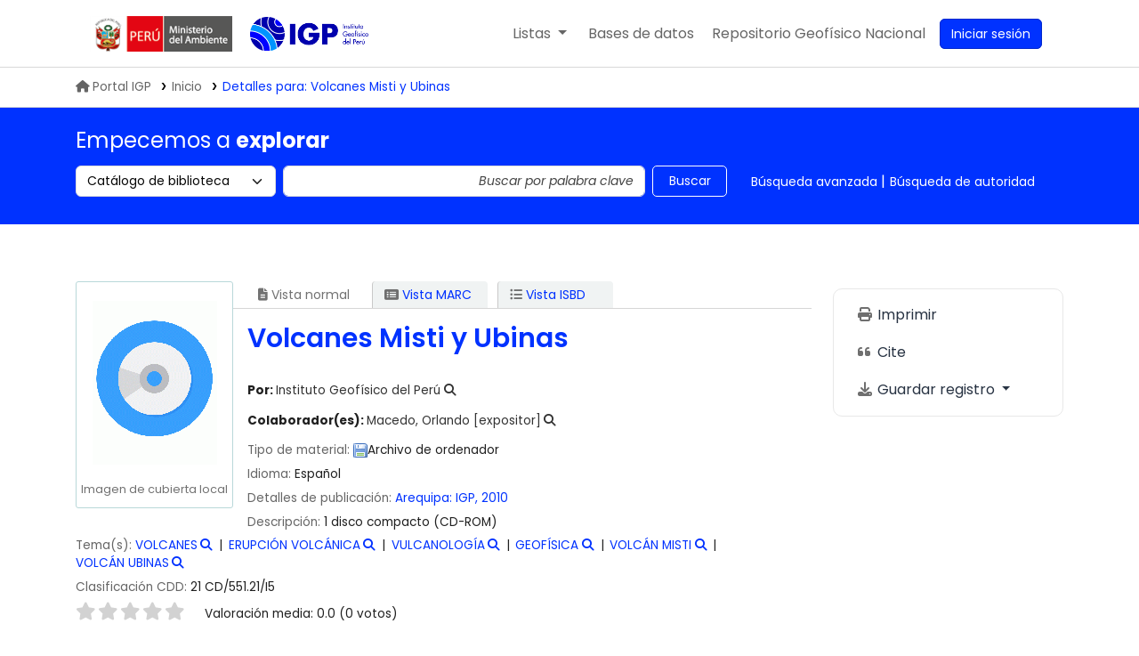

--- FILE ---
content_type: text/html; charset=UTF-8
request_url: https://biblioteca.igp.gob.pe/cgi-bin/koha/opac-detail.pl?biblionumber=12548
body_size: 18492
content:














 





<!DOCTYPE html>
<!-- TEMPLATE FILE: opac-detail.tt -->









<html lang="es-ES" class="no-js">
<head>

<title>Detalles de:  Volcanes Misti y Ubinas        &rsaquo; Biblioteca IGP Koha</title>
<link rel="canonical" href="/bib/12548" />
<link type="text/css" href="/opac-tmpl/lib/emoji-picker/css/emoji_24.1100000.css" rel="stylesheet">

<link type="text/css" href="/opac-tmpl/lib/Chocolat/css/chocolat_24.1100000.css" rel="stylesheet">



<meta http-equiv="Content-Type" content="text/html; charset=utf-8" />
<meta name="generator" content="Koha" /> <!-- leave this for stats -->
<meta name="viewport" content="width=device-width, initial-scale=1" />
<meta name="csrf-token" content="2a20b0d8492d97dbab45d81d2cbc5be6869a2484,3a8629f889ed03cd45039e5183f51cda8d7346fc,1768739914">


<link rel="shortcut icon" href="https://repositorio.igp.gob.pe/assets/igp/images/favicons/favicon.ico" type="image/x-icon" />
<link rel="apple-touch-icon" href="https://repositorio.igp.gob.pe/assets/igp/images/favicons/favicon.ico" type="image/x-icon" />

 
 
 


 <link href="/opac-tmpl/bootstrap-igp/css/opac_24.1100000.css" type="text/css" rel="stylesheet">




 <link media="print" rel="stylesheet" type="text/css" href="/opac-tmpl/bootstrap-igp/css/print_24.1100000.css">

<link rel="stylesheet" type="text/css" href="/opac-tmpl/bootstrap-igp/lib/swiper/swiper.min.css" />
<script src="/opac-tmpl/bootstrap-igp/lib/swiper/swiper.min.js"></script>

 <style>body{
  font-family: poppins;
}
.swiper-container {
  width: 100%;
}
.swiper-slide {
  min-height: 200px;
  text-align: center;
  font-size: 18px;
  background: #fff;
  /* Center slide text vertically */
  display: -webkit-box;
  display: -ms-flexbox;
  display: -webkit-flex;
  display: flex;
  -webkit-box-pack: center;
  -ms-flex-pack: center;
  -webkit-justify-content: center;
  justify-content: center;
  -webkit-box-align: center;
  -ms-flex-align: center;
  -webkit-align-items: center;
  align-items: center;
  /*opacity: .4;*/
  transition: all .5s;
  transform: scale(.9);
  width: 140px;

}
.swiper-slide.swiper-slide-active {
    opacity: 1;
    transform: scale(1);
}
.swiper-slide a {
  display: block;
  height: 200px;
  width: 100%;
}
[class^="swiper-button-"] {
  transition: all .3s ease;
  width: 20px;
  opacity: 0;
  visibility: hidden;
}
.swiper-container:hover .swiper-button-prev,
.swiper-container:hover .swiper-button-next {
  -webkit-transform: translateX(0);
  transform: translateX(0);
  opacity: 1;
  visibility: visible;
}        
.swiper-button-prev {
  -webkit-transform: translateX(20px);
  transform: translateX(20px);
}
.swiper-button-next {
  -webkit-transform: translateX(-20px);
  transform: translateX(-20px);
}
@media only screen and (max-width: 576px){
  .swiper-slide{
    max-width: 140px;
  }
}</style>





<script>
    var Koha = {};
    function _(s) { return s } // dummy function for gettext
    const is_logged_in = false
</script>

 <script src="/opac-tmpl/bootstrap-igp/es-ES/js/locale_data_24.1100000.js"></script>

<script src="/opac-tmpl/bootstrap-igp/js/Gettext_24.1100000.js"></script>
<script src="/opac-tmpl/bootstrap-igp/js/i18n_24.1100000.js"></script>

<link type="text/css" href="/opac-tmpl/lib/fontawesome/css/fontawesome.min_24.1100000.css" rel="stylesheet">
<link rel="stylesheet" type="text/css" href="/opac-tmpl/lib/fontawesome/css/brands.min_24.1100000.css">
<link rel="stylesheet" href="/opac-tmpl/lib/fontawesome/css/solid.min_24.1100000.css" type="text/css">






























































































</head>





 


 




 

<body ID="opac-detail" class="branch-default scrollto" >

































































































































<button id="scrolltocontent">Saltar al contenido principal</button>
<div id="wrapper">
	<div id="header-region" class="noprint ui-container">
		<nav class="navbar navbar-expand">
			<div id="logo-minam">
				<a class="navbar-brand" href="/cgi-bin/koha/opac-main.pl">
			</div>
			<div id="logo">
				<a class="navbar-brand" href="/cgi-bin/koha/opac-main.pl">
					 Biblioteca IGP  </a>
			</div>
			<div class="navbar-igp-right">
				
				
				<ul id="cart-list-nav" class="navbar-nav">
					
					<li class="divider-vertical"></li>
					
						
						<li class="nav-item dropdown mr-4">
							<a aria-expanded="false" aria-haspopup="true" aria-label="Mostrar desplegable con información detallada de lista" class="nav-link dropdown-toggle" data-bs-toggle="dropdown" href="/cgi-bin/koha/opac-shelves.pl" id="listsmenu" role="button" title="Mostrar listas"> <span class="listslabel">Listas</span>
							</a>
							<div aria-labelledby="listsmenu" role="menu" class="dropdown-menu">
								
								<a class="dropdown-item" href="/cgi-bin/koha/opac-shelves.pl?op=list&amp;public=1" tabindex="-1" role="menuitem"><strong>Listas públicas</strong></a>
								
								
								<a class="dropdown-item" href="/cgi-bin/koha/opac-shelves.pl?op=view&amp;shelfnumber=10&amp;sortfield=title" tabindex="-1" role="menuitem">Sismología</a>
								
								
								
								<a class="dropdown-item" href="/cgi-bin/koha/opac-shelves.pl?op=view&amp;shelfnumber=11&amp;sortfield=title" tabindex="-1" role="menuitem">Geodinámica</a>
								
								
								
								<a class="dropdown-item" href="/cgi-bin/koha/opac-shelves.pl?op=view&amp;shelfnumber=12&amp;sortfield=title" tabindex="-1" role="menuitem">Vulcanología</a>
								
								
								
								<a class="dropdown-item" href="/cgi-bin/koha/opac-shelves.pl?op=view&amp;shelfnumber=14&amp;sortfield=title" tabindex="-1" role="menuitem">Meteorología</a>
								
								
								
								<a class="dropdown-item" href="/cgi-bin/koha/opac-shelves.pl?op=view&amp;shelfnumber=15&amp;sortfield=title" tabindex="-1" role="menuitem">Climatología</a>
								
								
								
								<a class="dropdown-item" href="/cgi-bin/koha/opac-shelves.pl?op=view&amp;shelfnumber=16&amp;sortfield=title" tabindex="-1" role="menuitem">Aeronomía</a>
								
								
								
								<a class="dropdown-item" href="/cgi-bin/koha/opac-shelves.pl?op=view&amp;shelfnumber=17&amp;sortfield=title" tabindex="-1" role="menuitem">Astronomía</a>
								
								
								
								<a class="dropdown-item" href="/cgi-bin/koha/opac-shelves.pl?op=view&amp;shelfnumber=18&amp;sortfield=title" tabindex="-1" role="menuitem">Administración pública</a>
								
								
								
								<a class="dropdown-item" href="/cgi-bin/koha/opac-shelves.pl?op=view&amp;shelfnumber=19&amp;sortfield=title" tabindex="-1" role="menuitem">Oceanografía</a>
								
								
								
								
								<a class="dropdown-item listmenulink" href="/cgi-bin/koha/opac-shelves.pl?op=list&amp;public=1" tabindex="-1" role="menuitem">Ver todo</a>
								
								
								
								<div class="dropdown-divider"></div>
								
								
								<a class="dropdown-item" href="/cgi-bin/koha/opac-shelves.pl?op=list&amp;public=0" tabindex="-1" role="menuitem"><strong>Sus listas</strong></a>
								
								<a class="dropdown-item" href="/cgi-bin/koha/opac-shelves.pl?op=add_form" tabindex="-1" role="menuitem">Ingrese para crear sus propias listas</a>
								
								
							</div> <!-- / .dropdown-menu -->
						</li> <!-- / .nav-item.dropdown -->
						
					
						
						<li class="divider-vertical"></li>
						<li class="nav-item dropdown mr-4 nav-item-help">
							<a aria-expanded="false" aria-haspopup="true" aria-label="Mostrar desplegable de ayuda" class="nav-link dropdown-toggle" data-bs-toggle="dropdown" id="helpmenu" role="button" title="Mostrar ayuda"><span class="listslabel">Ayuda</span>
							</a>
							<div aria-labelledby="helpmenu" role="menu" class="dropdown-menu">
								<a class="dropdown-item" href="" tabindex="-1" role="menuitem" data-bs-toggle="modal" data-bs-target="#news_modal" id="openModalIsbn">1. Datos sobre el ISBN</a>
								<a class="dropdown-item" tabindex="-1" role="menuitem" href="/opac-tmpl/bootstrap-igp/Manual-de-usuario_Koha.pdf">2. Manual de usuario</a>
								<a class="dropdown-item" tabindex="-1" role="menuitem" href="/cgi-bin/koha/opac-page.pl?page_id=16">3. Políticas de uso</a>
							</div>
						</li> <!-- / .nav-item.dropdown -->
						<li class="divider-vertical"></li>
						<li class="nav-item mr-4 nav-item-bd">
							<a class="nav-link" href="/cgi-bin/koha/opac-main.pl#database" id="dblink" role="button" title="bases de datos">
								<span class="checkout-label">Bases de datos</span>
							</a>
						</li>
						<li class="divider-vertical"></li>
						<li class="nav-item mr-4 nav-item-regen">
							<a class="nav-link" data-bs-target="#regen_modal" data-bs-toggle="modal" href="javascript:void(0)" id="openModalRegen" role="menuitem" title="REGEN">
								<span class="checkout-label desktop-content">Repositorio Geofísico Nacional</span>
								<span class="checkout-label mobile-content">REGEN</span>
							</a>
						</li>

				</ul> <!-- / .navbar-nav -->
				
				
				
				
				<ul id="members" class="navbar-nav">
					<li class="nav-item dropdown dropdown-menu-end">
						
						
						
						<a aria-label="Ingresar a su cuenta" class="nav-link login-link loginModal-trigger" href="/cgi-bin/koha/opac-user.pl"><i class="fa fa-user fa-fw fa-icon-black fa-fw btn-sesion" aria-hidden="true"></i> <span class="userlabel btn btn-primary">Iniciar sesión</span></a>
						
						
						

						
					</li>
					<!-- Cookie consent button for non logged-in users -->
					
					<li style="display:none" id="cookieConsentDivider" class="divider-vertical" aria-hidden="true"></li>
					<li style="display:none" id="cookieConsentLi" class="nav-item" aria-hidden="true">
						<a class="nav-link" href="#" id="cookieConsentButton" name="Your cookies" role="button" title="Ver y ajustar cookies que haya consentido">
							<i class="fa fa-cookie-bite fa-fw fa-icon-black" aria-hidden="true"></i>
							<span class="cookieconsentlabel">Sus cookies consentidas</span>
						</a>
					</li>
					
					
					
					
				</ul>
				
			</div> <!-- / navbar-igp-right -->	
		</nav> <!-- /navbar -->
	</div> <!-- / header-region -->

	<!-- Login form hidden by default, used for modal window -->
	<div id="loginModal" class="modal" tabindex="-1" role="dialog" aria-labelledby="modalLoginLabel" aria-hidden="true">
		<div class="modal-dialog">
			<div class="modal-content">
				<div class="modal-header">
					<h1 class="modal-title" id="modalLoginLabel">Ingresar a su cuenta</h1>
					<button aria-label="Cerrar" class="btn-close" data-bs-dismiss="modal" type="button"></button>
				</div>
				<form action="/cgi-bin/koha/opac-user.pl" method="post" name="auth" id="modalAuth">
					<input type="hidden" name="csrf_token" value="2a20b0d8492d97dbab45d81d2cbc5be6869a2484,3a8629f889ed03cd45039e5183f51cda8d7346fc,1768739914" />

					<input type="hidden" name="has-search-query" id="has-search-query" value="" />
					<div class="modal-body">
						
						
						
						
						
						<input type="hidden" name="koha_login_context" value="opac" />
						<fieldset class="brief">
							<div class="local-login">
								
 <label for="muserid">Card number or username:</label>
<input type="text" id="muserid" name="login_userid" autocomplete="off" />
								<label for="mpassword">Contraseña:</label><input type="password" id="mpassword" name="login_password" autocomplete="off" />
								<fieldset class="action">
									<input type="hidden" name="op" value="cud-login" />
									<input class="btn btn-primary" type="submit" value="Ingresar" />
								</fieldset>
							</div>
							
							
							
						</fieldset>
						
					</div>
				</form> <!-- /#auth -->
			</div> <!-- /.modal-content -->
		</div> <!-- /.modal-dialog -->
	</div> <!-- /#modalAuth -->
	
<div class="igp-trail">
		<ul class="ui-container">	
			 
	<nav id="breadcrumbs" aria-label="Breadcrumb" class="breadcrumbs">
		<ol class="breadcrumb"> 
			<li class="breadcrumb-item">
				<a href="https://www.gob.pe/igp" title="IGP"><i class="fas fa-home mr-2">&#160;</i>Portal IGP</a> 
			</li>
 
 
 
 
 <li class="breadcrumb-item">
 
 <a href="/cgi-bin/koha/opac-main.pl" title="Inicio">Inicio</a>
 
 </li>
 

 <li class="breadcrumb-item active">
 <a href="#" aria-current="page">
 
			<span>Detalles para: </span> <span class="biblio-title">Volcanes Misti y Ubinas</span>
			
 </a>
 </li>
 
 		</ol>
 	</nav>

		</ul>
 	</div>
	







































































































<div class="search-section mb-4 d-print-none">
	<div class="ui-container">
		
		<div class="row">
			<h2> Empecemos a <b> explorar </b> </h2>
		</div>
		<div class="row">
			<div class="col pb-3">
				<div id="opac-main-search" class="mastheadsearch row">
					
					<form name="searchform" method="get" action="/cgi-bin/koha/opac-search.pl" id="searchform" class="col-md-12 col-lg-7 col-xl-8">
						<div class="row gx-2">
							<div class="col-sm-auto order-2 order-sm-2">
								<label for="masthead_search" class="visually-hidden">Search the catalog by:</label>
								<select name="idx" id="masthead_search" class="form-select">
									
									<option value="" data-placeholder=" Buscar por palabra clave">Catálogo de biblioteca</option>
									
									
									<option value="ti" data-placeholder=" Buscar por título">Título</option>
									
									
									<option value="au" data-placeholder=" Buscar por autor">Autor</option>
									
									
									<option value="su" data-placeholder=" Buscar por materia">Tema</option>
									
									
									<option value="nb" data-placeholder=" Buscar por ISBN">ISBN</option>
									
									
									<option value="ns" data-placeholder=" Buscar por ISSN">ISSN</option>
									
									
									<option value="se" data-placeholder=" Buscar por series">Series</option>
									
									
									
									<option value="callnum" data-placeholder=" Buscar por signatura topográfica">Signatura topográfica</option>
									
									
								</select>
							</div> <!-- /.col-sm-auto -->

							<div class="col order-4 order-sm-3">
								
								<label for="translControl1" class="visually-hidden">Buscar en el catálogo por palabra clave</label>
								<input class="transl1 form-control" id="translControl1" name="q" placeholder="Buscar en el catálogo por palabra clave" type="text" value="" /><span id="translControl"></span>
								
							</div> <!-- /.col -->

							
							
							
							
							

							<div class="order-5 col-sm-auto">
								<button aria-label="Buscar" class="btn btn-outline" id="searchsubmit" title="Buscar" type="submit">
									Buscar
								</button>
							</div>

						</div> <!-- /.form-row -->
						<input type="hidden" name="weight_search" value="1">
					</form>
					
					<ul class="nav col-auto" id="moresearches">
						<li class="nav-item">
							<a href="/cgi-bin/koha/opac-search.pl">Búsqueda avanzada</a>
						</li>
						
						
						
						<li class="nav-item">
							<a href="/cgi-bin/koha/opac-authorities-home.pl">Búsqueda de autoridad</a>
						</li>
						
						
						
						
						
						
						
						
						
 

					</ul> <!-- /.nav#moresearches -->
				</div><!-- /#opac-main-search -->
			</div> <!-- /.col -->
		</div> <!-- /.row -->
		

		
	</div> <!-- /.container-fluid -->
</div>

<div class="main">
<div class="ui-container">
 <div class="row mt-4">
 <div class="col-lg-9 ">
 <div id="catalogue_detail_biblio" class="maincontent" data-biblionumber="12548">

 <div class="bookcover">

 <div id="biblio-cover-slider" class="cover-slider cover-slides" data-isbn="">
 
 
 
 <div class="cover-image local-coverimg">
 <a href="/cgi-bin/koha/opac-image.pl?imagenumber=1922" title="Imagen de cubierta local">
 <img alt="Imagen de cubierta local" data-link="/cgi-bin/koha/opac-imageviewer.pl?biblionumber=12548&imagenumber=1922" src="/cgi-bin/koha/opac-image.pl?thumbnail=1&imagenumber=1922" />
 </a>
 <div class="hint">Imagen de cubierta local</div>
 </div>
 
 
 

 

 

 

 

 

 
 

 
 </div> <!-- /.cover-slider -->

 </div><!-- / .bookcover -->

 <abbr class="unapi-id" title="koha:biblionumber:12548"><!-- unAPI --></abbr>
 
 <span class="Z3988" title="ctx_ver=Z39.88-2004&amp;amp;rft_val_fmt=info%3Aofi%2Ffmt%3Akev%3Amtx%3Adc&amp;amp;rft.type=computerProgram&amp;amp;rft.title=Volcanes%20Misti%20y%20Ubinas&amp;amp;rft.au=Macedo%2C%20Orlando&amp;amp;rft.pub=IGP%2C%20&amp;amp;rft.date=2010"></span>
 

 <div id="views">
 <span class="view current-view"><span id="Normalview"><i class="fa-solid fa-file-lines" aria-hidden="true"></i> Vista normal</span></span>
 <span class="view">
 <a id="MARCview" class="btn btn-link" href="/cgi-bin/koha/opac-MARCdetail.pl?biblionumber=12548"><i class="fa-solid fa-rectangle-list" aria-hidden="true"></i> Vista MARC</a>
 </span>
 
 <span class="view"><a id="ISBDview" class="btn btn-link" href="/cgi-bin/koha/opac-ISBDdetail.pl?biblionumber=12548"><i class="fa fa-list-ul" aria-hidden="true"></i> Vista ISBD</a></span>
 
 </div>

 

<div class="record" vocab="http://schema.org/" typeof="CreativeWork Producto" resource="#registro">
<h1 class="title" property="name">Volcanes Misti y Ubinas </h1>
<span class="results_summary author h3"><span class="byAuthor">Por: </span><ul class="resource_list"><li>
<a href="/cgi-bin/koha/opac-search.pl?q=an:156" class="colaboradores"><span resource="#record"><span property="Autor" typeof="Institución"><span property="name">Instituto Geofísico del Perú</span></span></span></a><a class="authlink" href="/cgi-bin/koha/opac-authoritiesdetail.pl?authid=156"><i class="fa fa-search"></i></a>
</li></ul></span><span class="results_summary author h3">Colaborador(es): <ul class="resource_list"><li>
<a href="/cgi-bin/koha/opac-search.pl?q=an:2099" class="colaboradores"><span resource="#record"><span property="contribuidor" typeof="Persona"><span property="name">Macedo, Orlando</span></span></span><span class="relatorcode"> [expositor]</span></a><a class="authlink" href="/cgi-bin/koha/opac-authoritiesdetail.pl?authid=2099"><i class="fa fa-search"></i></a>
</li></ul></span><span class="results_summary type"><span class="label">Tipo de material: </span><img src="/opac-tmpl/lib/famfamfam/CF.png" alt="Archivo de ordenador" class="materialtype mt_icon_CF">Archivo de ordenador</span><span class="results_summary languages"><span class="language"><span class="label">Idioma: </span><span class="lang_code-spa">Español</span><span class="separator"> </span></span></span><span class="results_summary publisher"><span class="label">Detalles de publicación: </span><span class="publisher_place" property="location"><a href="/cgi-bin/koha/opac-search.pl?q=pl:%22Arequipa%3A%20%22">Arequipa: </a></span> <span property="publisher" typeof="Organization"><span property="name" class="publisher_name"><a href="/cgi-bin/koha/opac-search.pl?q=Provider:IGP%2C%20">IGP, </a></span></span> <span property="datePublished" class="publisher_date"><a href="/cgi-bin/koha/opac-search.pl?q=copydate:%222010%22">2010</a></span></span><span class="results_summary description"><span class="label">Descripción: </span><span property="description">1 disco compacto (CD-ROM)</span></span><span class="results_summary subjects"><span class="label">Tema(s): </span><ul class="resource_list">
<li>
<span property="keywords"><a class="asunto" href="/cgi-bin/koha/opac-search.pl?q=an:636">VOLCANES</a></span><a class="authlink" href="/cgi-bin/koha/opac-authoritiesdetail.pl?authid=636"><i class="fa fa-search"></i></a>
</li>
<li>
<span property="keywords"><a class="asunto" href="/cgi-bin/koha/opac-search.pl?q=an:617">ERUPCIÓN VOLCÁNICA</a></span><a class="authlink" href="/cgi-bin/koha/opac-authoritiesdetail.pl?authid=617"><i class="fa fa-search"></i></a>
</li>
<li>
<span property="keywords"><a class="asunto" href="/cgi-bin/koha/opac-search.pl?q=an:594">VULCANOLOGÍA</a></span><a class="authlink" href="/cgi-bin/koha/opac-authoritiesdetail.pl?authid=594"><i class="fa fa-search"></i></a>
</li>
<li>
<span property="keywords"><a class="asunto" href="/cgi-bin/koha/opac-search.pl?q=an:298">GEOFÍSICA</a></span><a class="authlink" href="/cgi-bin/koha/opac-authoritiesdetail.pl?authid=298"><i class="fa fa-search"></i></a>
</li>
<li>
<span property="keywords"><a class="asunto" href="/cgi-bin/koha/opac-search.pl?q=an:2101">VOLCÁN MISTI</a></span><a class="authlink" href="/cgi-bin/koha/opac-authoritiesdetail.pl?authid=2101"><i class="fa fa-search"></i></a>
</li>
<li>
<span property="keywords"><a class="asunto" href="/cgi-bin/koha/opac-search.pl?q=an:2131">VOLCÁN UBINAS</a></span><a class="authlink" href="/cgi-bin/koha/opac-authoritiesdetail.pl?authid=2131"><i class="fa fa-search"></i></a>
</li>
</ul></span><span class="results_summary ddc"><span class="label">Clasificación CDD: </span><ul class="resource_list"><li>21 CD/551.21/I5</li></ul></span>
</div>




 

 

 

 

 

 

 
 



 
 <form method="post" action="/cgi-bin/koha/opac-ratings.pl">
 <input type="hidden" name="csrf_token" value="2a20b0d8492d97dbab45d81d2cbc5be6869a2484,3a8629f889ed03cd45039e5183f51cda8d7346fc,1768739914" />

 <legend class="sr-only">Valoración</legend>
 <div class="results_summary ratings" id="rating-12548">

 
 

 
 <select id="star_rating" class="star_rating" name="rating" disabled="disabled" autocomplete="off">
 
 
 <option value="" selected="selected"></option>
 
 
 
 <option value="1">1</option>
 
 
 
 <option value="2">2</option>
 
 
 
 <option value="3">3</option>
 
 
 
 <option value="4">4</option>
 
 
 
 <option value="5">5</option>
 
 
 </select>
 <img id="rating-loading" class="rating-loading" style="display:none" src="/opac-tmpl/bootstrap-igp/images/spinner-small.gif" alt="" />

 <!-- define some hidden vars for ratings -->

 <input type="hidden" name="op" value="cud-add" />
 <input  type="hidden" name='biblionumber'  value="12548" />
 <input  type="hidden" name='rating_value' id='rating_value' class="rating_value" value="" />

 &nbsp; <input name="rate_button" type="submit" value="Valóreme" />&nbsp;

 
 <span id="rating_value_text" class="rating_value_text"></span>
 <span id="cancel_rating_text" class="cancel_rating_text" style="display: none;"><a href="#" data-context="star_rating"><i class="fa fa-times" aria-hidden="true"></i> Cancelar calificación.</a></span>
 

 <span id="rating_text" class="rating_text">Valoración media: 0.0 (0 votos)</span>
 </div>
 </form>
 

 

 

 

 </div> <!-- / #catalogue_detail_biblio -->

 
 
 <div id="bibliodescriptions" class="toptabs">
 
 
 
 <ul class="nav nav-tabs" role="tablist">
 
 
 <li class="nav-item" role="presentation">
 
 
 
 
 
 
 
 <a href="#holdings_panel" class="nav-link" id="holdings-tab" data-bs-toggle="tab" data-bs-target="#holdings_panel" data-tabname="holdings" aria-controls="holdings_panel" role="tab" aria-selected="false">
 
 
 
 
 
 <span>Existencias</span>
 
 
   ( 1 )
 
 </a>
 </li>


 

 
 
 <li class="nav-item" role="presentation">
 
 
 
 
 
 
 
 <a href="#descriptions_panel" class="nav-link" id="descriptions-tab" data-bs-toggle="tab" data-bs-target="#descriptions_panel" data-tabname="descriptions" aria-controls="descriptions_panel" role="tab" aria-selected="false">
 
 
 
 
 
 
 <span>Notas de título ( 1 )</span>
 
 </a>
 </li>

 

 

 

 

 

 

 

 

 

 

 
 
 <li class="nav-item" role="presentation">
 
 
 
 
 
 
 
 <a href="#images_panel" class="nav-link" id="images-tab" data-bs-toggle="tab" data-bs-target="#images_panel" data-tabname="images" aria-controls="images_panel" role="tab" aria-selected="false">
 
 <span>Imágenes</span>
 
 </a>
 </li>

 

 

 

 
 </ul>


 
 
 <div class="tab-content">
 
 
 

 
 
 <div role="tabpanel" class="tab-pane" id="holdings_panel" aria-labelledby="holdings-tab">
 
 
 
 
 <table class="table table-bordered table-striped" id="holdingst">
 <caption class="sr-only">Existencias</caption>
 <thead>
 <tr>

 
 
 <th id="item_itemtype" data-colname="item_itemtype" class="itype">Tipo de ítem</th>
 
 
 <th id="item_current_location" data-colname="item_current_location" class="item_location">Biblioteca actual</th>
 
 
 
 <th id="item_ccode" data-colname="item_ccode" class="collection">Colección</th>
 
 
 
 <th id="item_callnumber" data-colname="item_callnumber" class="call_no">Signatura topográfica</th>
 
 
 
 
 
 <th id="item_copy" data-colname="item_copy" class="copynumber">Copia número</th>
 
 <th id="item_status" data-colname="item_status" class="status">Estado</th>
 
 
 
 <th id="item_barcode" data-colname="item_barcode" class="barcode">Código de barras</th>
 
 
 
 <th></th>
 </tr>
 </thead>
 <tbody>
 
 <tr vocab="http://schema.org/" typeof="Offer">

 

 
 <td class="itype">
 
 
 <img class="itemtype-image" src="/opac-tmpl/bootstrap-igp/itemtypeimg/crystal-clear/cdrom_unmount.png" title="Archivos de Computadora" alt="Archivos de Computadora" />
 
 
 <span class="itypetext">Archivos de Computadora</span>
 </td>
 
 
 
 
 
 <td class="location" property="seller" data-order="Mayorazgo">
 <link property="itemOffered" href="#record" />
 <link property="businessFunction" href="http://purl.org/goodrelations/v1#LeaseOut">

 
 <span>Mayorazgo</span>
 

 
 <span class="shelvingloc"></span>
 

 </td>
 

 

 
 <td class="collection">Colección Audiovisual</td>
 

 

 
 <td class="call_no" property="sku">
 
 CD/551.21/I5
 
 
 (<a href="/cgi-bin/koha/opac-detail.pl?biblionumber=12548&amp;shelfbrowse_itemnumber=10564#holdings">Navegar estantería<span class="sr-only">(Abre debajo)</span></a>)
 
 
 
 </td>
 

 

 
 
 <td class="copynumber">1</td>
 <td class="status">













 
 <link property="availability" href="http://schema.org/InStock" />
 



























 <span class="item-status available">Disponible </span>

</td>
 
 

 
 <td class="barcode" property="serialNumber">0000885</td>
 

 

 
 <td></td>
 </tr>
 
 </tbody>
 </table>

 
 
 
 <div id="bib_holds">
 
 <span>Total de reservas: 0</span>
 
 
 </div>
 

 
 
 

 
 

 
 </div>


 

 
 
 
 <div role="tabpanel" class="tab-pane" id="descriptions_panel" aria-labelledby="descriptions-tab">
 
 
 <div class="content_set">

 

 
 <div id="marcnotes">
 
 <p class="marcnote marcnote-500" id="marcnote-500-1">
 
 Video (30 minutos)
 
 </p>
 
 </div>
 

 </div> <!-- /.content_set -->
 
 </div>

 

 

 

 

 

 

 

 

 

 
 
 
 <div role="tabpanel" class="tab-pane" id="images_panel" aria-labelledby="images-tab">
 
 
 <p>Haga clic en una imagen para verla en el visor de imágenes</p>
 
 <a href="/cgi-bin/koha/opac-imageviewer.pl?biblionumber=12548&imagenumber=1922" title="Imagen de cubierta local">
 <img alt="Imagen de cubierta local" src="/cgi-bin/koha/opac-image.pl?thumbnail=1&imagenumber=1922" />
 </a>
 
 
 </div>

 

 

 
 
 </div>

 
 </div>


 

 </div> <!-- /.col-lg-10 -->

 <div class="col-lg-3">
 <div id="ulactioncontainer">

 

 


<!-- Add cite modal -->
<div class="modal" id="citeModal" tabindex="-1" role="dialog" aria-labelledby="citeLabel" aria-hidden="true">
 <div class="modal-dialog modal-lg">
 <div class="modal-content">
 <div class="modal-header">
 <h3 class="modal-title" id="citeModalLabel">Volcanes Misti y Ubinas</h3>
 <button aria-label="Cerrar" class="btn-close" data-bs-dismiss="modal" type="button"></button>
 </div>
 <div class="modal-body">
 
 <h3>APA</h3>
 <p>Instituto Geofísico del Perú, Macedo O., . (2010). Volcanes Misti y Ubinas. Arequipa: IGP.</p>
 
 <h3>Chicago</h3>
 <p>Instituto Geofísico del Perú, Macedo Orlando, . 2010. Volcanes Misti y Ubinas. Arequipa: IGP.</p>
 
 <h3>Harvard</h3>
 <p>Instituto Geofísico del Perú, Macedo O., . (2010). Volcanes Misti y Ubinas. Arequipa: IGP.</p>
 
 <h3>MLA</h3>
 <p>Instituto Geofísico del Perú, Macedo Orlando, . Volcanes Misti y Ubinas. Arequipa: IGP. 2010.</p>
 
 </div>
 <div class="modal-footer">
 <button type="button" class="btn btn-default" data-bs-dismiss="modal">Cerrar</button>
 </div>
 </div>
 </div>
</div>


<ul id="action">
 
 
 

 

 <li><a class="print-large btn btn-link btn-lg" href="#"><i class="fa fa-fw fa-print" aria-hidden="true"></i> Imprimir</a></li>
 <li><a class="cite btn btn-link btn-lg" href="#" id="cite" data-bs-toggle="modal" data-bs-target="#citeModal"><i class="fa fa-fw fa-quote-left" aria-hidden="true"></i> Cite</a></li>

 
 
 

 
 
 

 

 

 

 


 

 
 
 <li>
 <div id="export">
 <div class="dropdown">
 <a id="format" class="btn btn-link btn-lg dropdown-toggle" data-bs-toggle="dropdown" href="#"><i class="fa fa-fw fa-download" aria-hidden="true"></i> Guardar registro <b class="caret"></b></a>
 <div class="dropdown-menu dropdown-menu-end" aria-labelledby="format">
 
 
 <a class="dropdown-item" href="/cgi-bin/koha/opac-export.pl?op=export&amp;bib=12548&amp;format=bibtex">
 <span>BIBTEX</span>
 
 </a>
 
 
 
 <a class="dropdown-item" href="#" data-bs-toggle="modal" data-bs-target="#exportModal_">Dublin Core</a>
 
 
 
 <a class="dropdown-item" href="/cgi-bin/koha/opac-export.pl?op=export&amp;bib=12548&amp;format=marcxml">
 <span>MARCXML</span>
 
 </a>
 
 
 
 <a class="dropdown-item" href="/cgi-bin/koha/opac-export.pl?op=export&amp;bib=12548&amp;format=marc8">
 <span>MARC (no-Unicode/MARC-8)</span>
 
 </a>
 
 
 
 <a class="dropdown-item" href="/cgi-bin/koha/opac-export.pl?op=export&amp;bib=12548&amp;format=utf8">
 <span>MARC (Unicode/UTF-8)</span>
 
 </a>
 
 
 
 <a class="dropdown-item" href="/cgi-bin/koha/opac-export.pl?op=export&amp;bib=12548&amp;format=marcstd">
 <span>MARC (Unicode/UTF-8, Estándar)</span>
 
 </a>
 
 
 
 <a class="dropdown-item" href="/cgi-bin/koha/opac-export.pl?op=export&amp;bib=12548&amp;format=mods">
 <span>MODS (XML)</span>
 
 </a>
 
 
 
 <a class="dropdown-item" href="/cgi-bin/koha/opac-export.pl?op=export&amp;bib=12548&amp;format=ris">
 <span>RIS</span>
 
 </a>
 
 
 </div> <!-- /.dropdown-menu -->
 </div> <!-- /.dropdown -->
 </div> <!-- /#export -->
 </li>
 

 
</ul>

<!-- Dublin Core Modal Form -->
<div class="modal" id="exportModal_" tabindex="-1" role="dialog" aria-labelledby="exportModalLabel" aria-hidden="true">
 <div class="modal-dialog">
 <div class="modal-content">
 <div class="modal-header">
 <h1 class="modal-title" id="exportModalLabel">Exportando a Dublin Core...</h1>
 <button aria-label="Cerrar" class="btn-close" data-bs-dismiss="modal" type="button"></button>
 </div>
 <form method="post" action="/cgi-bin/koha/opac-export.pl">
 <input type="hidden" name="csrf_token" value="2a20b0d8492d97dbab45d81d2cbc5be6869a2484,3a8629f889ed03cd45039e5183f51cda8d7346fc,1768739914" />

 <div class="modal-body">
 <fieldset id="dc_fieldset">
 <div class="form-check">
 <input class="form-check-input" id="input-simple" type="radio" name="format" value="rdfdc" />
 <label class="form-check-label label_dc" for="input-simple">DC-RDF simple</label>
 </div>

 <div class="form-check">
 <input class="form-check-input" id="input-oai" type="radio" name="format" value="oaidc" checked />
 <label class="form-check-label label_dc" for="input-oai">OAI-DC</label>
 </div>

 <div class="form-check">
 <input class="form-check-input" id="input-srw" type="radio" name="format" value="srwdc" />
 <label class="form-check-label label_dc" for="input-srw">SRW-DC</label>
 </div>
 </fieldset>
 <input type="hidden" name="op" value="cud-export">
 <input type="hidden" name="bib" value="12548">
 </div>
 <div class="modal-footer">
 <button type="submit" class="btn btn-primary">Exportar</button>
 <button type="button" class="btn btn-default" data-bs-dismiss="modal">Cancelar</button>
 </div>
 </form>
 </div> <!-- /.modal-content -->
 </div> <!-- /.modal-dialog -->
</div> <!-- /.modal -->


 

 

 
 </div> <!-- / .ulactioncontainer -->
 </div> <!-- / .col-lg-3 -->
 </div> <!-- / .row -->
 <div class="row">
 

 

 
 </div> <!-- / .row -->
 </div> <!-- / .container-fluid -->
</div> <!-- / .main -->



<!-- Library Info Modal -->
<div class="modal" id="libraryInfoModal" tabindex="-1" aria-labelledby="libraryInfoModalLabel" aria-hidden="true">
 <div class="modal-dialog">
 <div class="modal-content">
 <div class="modal-header">
 <h1 class="modal-title" id="libraryInfoModalLabel"></h1>
 <button aria-label="Cerrar" class="btn-close" data-bs-dismiss="modal" type="button"></button>
 </div>
 <div class="modal-body">
 <div id="libraryInfo"></div>
 </div>
 <div class="modal-footer">
 <a id="libraryInfoLink" href="" class="btn btn-primary">Visitar sitio web</a>
 <button type="button" class="btn btn-default" data-bs-dismiss="modal">Cerrar</button>
 </div>
 </div> <!-- /.modal-content -->
 </div> <!-- /.modal-dialog -->
</div> <!-- /.modal -->




































































































 
 
 <div class="container-fluid">
 <div class="row">
 <div class="col">
 
 
 <div id="opaccredits">
 
 <div class="es-ES_item">
 
 <div class="es-ES_body">
<!-- Google tag (gtag.js) -->
<script async src="https://www.googletagmanager.com/gtag/js?id=G-WYG9W6DYMX"></script>
<script>
  window.dataLayer = window.dataLayer || [];
  function gtag(){dataLayer.push(arguments);}
  gtag('js', new Date());

  gtag('config', 'G-WYG9W6DYMX');
</script>

</div>
 </div>
 
 <div class="default_item">
 
 <div class="default_body"></div>
 </div>
 
 </div>
 

 </div>
 </div>
 </div>
 
 </div> <!-- / #wrapper in masthead.inc -->

 <footer class="footer pb-3 mt-4  d-print-none">
	<div class="ui-container ">
		<div class="row">
			<div class="col-md-3 mb-3">
				<h6 class="mb-3">Contáctanos</h6>
				<ul>
					<li><p>Lunes a Viernes de 08:30 a 16:30</p></li>
					<li>
						<p>
						Calle Badajoz Mz.Ñ Lt 08 y 09 , Urb. Mayorazgo 4ta Etapa - Ate - Lima - Lima - Perú
						</p>
					</li>
					<li>
						<p>
						<a class="footer__link" href="mailto:regen@igp.gob.pe">
							biblioteca@igp.gob.pe
						</a>
						</p>
					</li>
					<li><p>(51) 13172300</p></li>
				</ul>
			</div>
			<div class="col-md-3 mb-3">
				<h6 class="mb-3">Enlaces de interés</h6>
				<ul>
					<li class="mb-1">
						<a
						class="footer__link"
						target="_blank"
						href="https://www.gob.pe/institucion/igp/informes-publicaciones/3202358-sistema-de-gestion-antisoborno"
						>1. Consultas del ciudadano
						</a>
					</li>
					<li class="mb-1">
						<p>
						<a
						class="footer__link"
						target="_blank"
						href="https://www.gob.pe/institucion/igp/informes-publicaciones/3201185-sistema-de-gestion-de-la-calidad"
						>2. Reporte de inquietudes
						</a>
						</p>
					</li>
					<li class="mb-1">
						<p>
						<a
						class="footer__link"
						target="_blank"
						href="https://www.gob.pe/institucion/igp/informes-publicaciones/3200157-sistema-de-gestion-de-seguridad-de-la-informacion"
						>3. Denuncias de corupción
						</a>
						</p>
					</li>
					<li class="mb-1"> <a
						class="footer__link"
						target="_blank"
						href="https://www.gob.pe/institucion/igp/colecciones/6444-certificaciones-iso"
						>
						4. Certificaciones ISO’s
						</a></li>
					<li class="mb-1"> <a
						class="footer__link"
						target="_blank"
						href="https://www.gob.pe/institucion/igp/colecciones/6444-certificaciones-iso"
						>
						5. Solicitud de acceso a la infomación pública
						</a></li>
					<li class="mb-1"> <a
					class="footer__link"
					target="_blank"
					href="https://www.gob.pe/institucion/igp/colecciones/6444-certificaciones-iso"
					>
					6. Portal de transparencia
					</a></li>
				</ul>
			</div>
			<div class="col-md-4 mb-3">
				<h6 class="mb-3">Redes Sociales</h6>
				<ul class="social-icons justify-content-between">
					<li>
						<a class="footer__link icon-link" target="_blank" href="https://www.facebook.com/igp.peru" aria-label="Facebook">
								<i class="fab fa-facebook" aria-hidden="true"></i>
						</a>
					</li>
					<li>
							<a class="footer__link icon-link" target="_blank" href="https://twitter.com/igp_peru" aria-label="Twitter">
								<i class="fab fa-twitter" aria-hidden="true"></i>
							</a>
					</li>
					<li>
							<a class="footer__link icon-link" target="_blank" href="https://www.instagram.com/igp.peru" aria-label="Instagram">
								<i class="fab fa-instagram" aria-hidden="true"></i>
							</a>
					</li>
					
					<li>
						<a class="footer__link icon-link" target="_blank" href="https://www.linkedin.com/company/igpperu/" aria-label="Linkedin" >
							<i class="fab fa-linkedin" aria-hidden="true"></i>
						</a>
					</li>
					<li>
							<a class="footer__link icon-link" target="_blank" href="https://www.youtube.com/igp_videos" aria-label="Youtube">
								<i class="fab fa-youtube" aria-hidden="true"></i>
							</a>
					</li>
					<li>
						<a class="footer__link icon-link" target="_blank" href="https://www.tiktok.com/@igp.peru" aria-label="Tiktok">
						<i class="fa-brands fa-tiktok"></i>
						</a>
					</li>
					<li>
						<a class="footer__link icon-link" target="_blank" href="https://www.whatsapp.com/channel/igp.peru" aria-label="WhatsApp">
						<i class="fa-brands fa-whatsapp"></i>
						</a>
					</li>
					<li>
						<a class="footer__link icon-link" target="_blank" href="https://www.flickr.com/people/156092703@N08/" aria-label="Flickr">
							<i class="fab fa-flickr" aria-hidden="true"></i>
						</a>
					</li>
				<ul>
			</div>
			<div class="col-md-2 footer__slogan mb-3">
				<img src="/opac-tmpl/bootstrap-igp/images/logo_igp_white.png">						
				<div><span>Ciencia para protegernos.</span> </div>
				<div><span>Ciencia para avanzar</span> </div>
				<div class="footer__rights mt-2"><span>© 2024 IGP , todos los derechos reservados</span> </div>
			</div>
		</div>
	</div>
</footer>




<!-- CookieConsentedJS code that may run -->


<!-- JavaScript includes -->
<script src="/opac-tmpl/lib/jquery/jquery-3.6.0.min_24.1100000.js"></script>
<script src="/opac-tmpl/lib/jquery/jquery-migrate-3.3.2.min_24.1100000.js"></script>
<script src="/opac-tmpl/lib/bootstrap/js/bootstrap.bundle.min_24.1100000.js"></script>
<script src="/opac-tmpl/lib/fontfaceobserver/fontfaceobserver.min_24.1100000.js"></script>
<script src="/opac-tmpl/lib/enquire/enquire.min_24.1100000.js"></script>
<script>
    let logged_in_user_id = "";
</script>
<script src="/opac-tmpl/bootstrap-igp/js/global_24.1100000.js"></script>


<script>
    

    
    $(".print-large").on("click",function(){
        window.print();
        return false;
    });
    $(".addtoshelf").on("click",function(e){
        e.preventDefault();
        Dopop( this.href );
    });
    $("body").on("click", ".addtocart", function(e){
        e.preventDefault();
        var biblionumber = $(this).data("biblionumber");
        addRecord( biblionumber );
    });
    $("body").on("click", ".cartRemove", function(e){
        e.preventDefault();
        var biblionumber = $(this).data("biblionumber");
        delSingleRecord( biblionumber );
    });
    $(".clearsh").on("click", function(){
        return confirmDelete( _("¿Está seguro que desea eliminar su historial de búsqueda?") );
    });

</script>


 <script src="/opac-tmpl/bootstrap-igp/js/basket_24.1100000.js"></script>







 <script src="/opac-tmpl/bootstrap-igp/js/localcovers_24.1100000.js"></script>






<script src="/opac-tmpl/lib/js-cookie/js.cookie-3.0.1.min_24.1100000.js"></script>
<script>
$(document).ready(function() {
    if($('#searchsubmit').length) {
        $(document).on("click", '#searchsubmit', function(e) {
            Cookies.remove("form_serialized", { path: '/'});
            Cookies.remove("form_serialized_limits", { path: '/'});
            Cookies.remove("search_path_code", { path: '/'});
        });
    }
});
</script>




<script src="/opac-tmpl/lib/dayjs/dayjs.min_24.1100000.js"></script>
<script src="/opac-tmpl/lib/dayjs/plugin/timezone_24.1100000.js"></script>
<script src="/opac-tmpl/lib/dayjs/plugin/utc_24.1100000.js"></script>
<script>
    dayjs.extend(window.dayjs_plugin_utc);
    dayjs.extend(window.dayjs_plugin_timezone);
</script>

<!-- js-date-format.inc -->
<script>
    (function() {
        var def_date_format = 'metric';
        var def_time_format = '24hr';
        var def_tz = 'America/Lima';

        var get_date_pattern = function(format) {
            var date_pattern = 'YYYY-MM-DD';
            if(format == 'us') date_pattern = 'MM/DD/YYYY';
            if(format == 'metric') date_pattern = 'DD/MM/YYYY';
            if(format == 'dmydot') date_pattern = 'DD.MM.YYYY';
            return date_pattern;
        };

        var get_time_pattern = function(format) {
            var time_pattern = 'HH:mm';
            if(format == '12hr') time_pattern = 'hh:mm a';
            return time_pattern;
        };

        /*
         * A JS equivilent of the KohaDates TT Plugin. Passed an rfc3339 formatted date string,
         * or JS Date, the function will return a date string formatted as per the koha instance config.
         * Optionally accepts a dateformat parameter to allow override of the configured output format
         * as well as a 'withtime' boolean denoting whether to include time or not in the output string.
         */
        window.$date = function(value, options) {
            if(!value) return '';
            var tz = (options&&options.tz)||def_tz;
            var m = dayjs(value);
            if ( ! value.match(/^\d{4}-\d{2}-\d{2}$/ ) ) {
                m = m.tz(tz);
            }

            var dateformat = (options&&options.dateformat)||def_date_format;
            var withtime = (options&&options.withtime)||false;

            if(dateformat=='rfc3339' && withtime) return m.format();

            var timeformat = (options&&options.timeformat)||def_time_format;
            var date_pattern = get_date_pattern(dateformat);
            var time_pattern = !withtime?'':' '+get_time_pattern(timeformat);

            return m.format(date_pattern+time_pattern);
        }

        window.$datetime = function(value, options) {
            options = options||{};
            options.withtime = true;
            return $date(value, options);
        };

        window.$time = function(value, options) {
            if(!value) return '';
            var tz = (options&&options.tz)||def_tz;
            var m = dayjs(value);
            if(tz) m = m.tz(tz);

            var dateformat = (options&&options.dateformat);
            var timeformat = (dateformat=='rfc3339'&&'24hr')||(options&&options.timeformat)||def_time_format;

            return m.format(get_time_pattern(timeformat)+(dateformat=='rfc3339'?':ss'+(!m.isUTC()?'Z':''):''))+(dateformat=='rfc3339' && m.isUTC()?'Z':'');
        }

    })();
</script>
<!-- / js-date-format.inc -->

<script>
    (function() {
        /**
         * Format the biblio response from a Koha RESTful API request.
         * @param  {Object}  biblio  The biblio json object as returned from the Koha RESTful API
         * @param  {Object}  config  A configuration object
         *                           Valid keys are: `link`
         * @return {string}          The formatted HTML string
         */
        window.$biblio_to_html = function(biblio, config) {

            if (biblio === undefined) {
                return ''; // empty string for no biblio
            }

            var title = '<span class="biblio-title">';
            if (biblio.title != null && biblio.title != '') {
                title += escape_str(biblio.title);
            } else {
                title += _("Sin título");
            }
            title += '</span>';

            // add subtitle
            if (biblio.subtitle != null && biblio.subtitle != '') {
                title += ' <span class="biblio-subtitle">' + escape_str(biblio.subtitle) + '</span>';
            }

            // set title as link
            if (config && config.link) {
                if (config.link === 'marcdetail') {
                    title = '<a href="/cgi-bin/koha/opac-MARCdetail.pl?biblionumber=' + encodeURIComponent(biblio.biblio_id) + '" class="title">' + title + '</a>';
                } else if (config.link === 'labeled_marc') {
                    title = '<a href="/cgi-bin/koha/opac-labeledMARCdetail.pl?biblionumber=' + encodeURIComponent(biblio.biblio_id) + '" class="title">' + title + '</a>';
                } else if (config.link === 'isbd') {
                    title = '<a href="/cgi-bin/koha/opac-ISBDdetail.pl?biblionumber=' + encodeURIComponent(biblio.biblio_id) + '" class="title">' + title + '</a>';
                } else {
                    title = '<a href="/cgi-bin/koha/opac-detail.pl?biblionumber=' + encodeURIComponent(biblio.biblio_id) + '" class="title">' + title + '</a>';
                }
            }

            // add medium
            if (biblio.medium != null && biblio.medium != '') {
                title += ' <span class="biblio-medium">' + escape_str(biblio.medium) + '</span>';
            }

            // add part numbers/names
            let part_numbers = (typeof biblio.part_number === 'string') ? biblio.part_number.split("|") : [];
            let part_names = (typeof biblio.part_name === 'string') ? biblio.part_name.split("|") : [];
            let i = 0;
            while (part_numbers[i] || part_names[i]) {
                if (part_numbers[i]) {
                    title += ' <span class="part-number">' + escape_str(part_numbers[i]) + '</span>';
                }
                if (part_names[i]) {
                    title += ' <span class="part-name">' + escape_str(part_names[i]) + '</span>';
                }
                i++;
            }

            return title;
        };
    })();
</script>


 
 

<script src="/opac-tmpl/lib/datatables/datatables.min_24.1100000.js"></script>
<script src="/opac-tmpl/bootstrap-igp/js/datatables_24.1100000.js"></script>

 

<script>

function _dt_visibility(table_settings, table_dt){
    let hidden_ids = [];
    if ( table_settings ) {
        var columns_settings = table_settings.columns;
        let i = 0;
        let use_names = $(table_dt.table().node()).data('bKohaColumnsUseNames');
        if ( use_names ) {
            let hidden_columns = table_settings.columns.filter(c => c.is_hidden);
            if (!hidden_columns.length) return [];
            table_dt.columns(hidden_columns.map(c => "[data-colname='%s']".format(c.columnname)).join(',')).every(function(){
                hidden_ids.push(this.index());
            });
        } else {
            $(columns_settings).each( function(i, c) {
                if ( c.is_hidden == '1' ) {
                    hidden_ids.push(i);
                }
            });
        }
    }
    return hidden_ids;
}

function KohaTable(selector, dt_parameters, table_settings) {

    // By default we include all visible columns in exports and print unless they have the "noExport" class
    var exportColumns = ":visible:not(.noExport)";
    if( dt_parameters.hasOwnProperty("exportColumns") ){
        // A custom buttons configuration has been passed from the page
        exportColumns = dt_parameters["exportColumns"];
    }
    // Data which has the "noExport" class should not appear in print or export
    var export_format = {
        body: function ( data, row, column, node ) {
            var newnode = $(node);

            if ( newnode.find(".noExport").length > 0 ) {
                newnode = newnode.clone();
                newnode.find(".noExport").remove();
            }

            return newnode.text().replace( /\n/g, ' ' ).trim();
        }
    }

    // Add a "Clear filter" button to table filter form field
    dt_parameters[ "buttons" ] = [
        {
            fade: 100,
            className: "dt_button_clear_filter",
            titleAttr: _("Limpiar filtro"),
            enabled: false,
            text: '<i class="fa fa-lg fa-times" aria-hidden="true"></i> <span class="dt-button-text">' + _("Limpiar filtro") + '</span>',
            action: function ( e, dt, node, config ) {
                dt.search( "" ).draw("page");
                node.addClass("disabled");
            }
        },
        {
            extend: 'csvHtml5',
            text: _("CSV"),
            exportOptions: {
                columns: exportColumns,
                format: export_format
            },
        },
        {
            extend: 'copyHtml5',
            text: _("Copiar"),
            exportOptions: {
                columns: exportColumns,
                format: export_format
            },
        },
        {
            extend: 'print',
            text: _("Imprimir"),
            exportOptions: {
                columns: exportColumns,
                format: export_format
            },
        }
    ];

    // Retrieving bKohaColumnsUseNames from the options passed to the constructor, not DT settings
    // But ideally should be retrieved using table.data()
    let use_names = dt_parameters.bKohaColumnsUseNames;
    let included_columns = [];
    if (table_settings) {
        if (use_names) {
            // bKohaColumnsUseNames is set, identify columns by their data-colname
            included_columns = table_settings.columns
                .filter(c => !c.cannot_be_toggled)
                .map(c => "[data-colname='%s']".format(c.columnname))
                .join(",");
        } else {
            // Not set, columns are ordered the same than in the columns settings
            included_columns = table_settings.columns
                .map((c, i) => (!c.cannot_be_toggled ? i : null))
                .filter(i => i !== null);
        }
    }

    if( included_columns.length > 0 ){
        dt_parameters[ "buttons" ].push(
            {
                extend: 'colvis',
                fade: 100,
                columns: included_columns,
                className: "columns_controls",
                titleAttr: _("Configuración de columnas"),
                text: '<i class="fa fa-lg fa-gear" aria-hidden="true"></i> <span class="dt-button-text">' + _("Columnas") + '</span>',
                exportOptions: {
                    columns: exportColumns
                }
            }
        );
    }

    var table = $(selector);

    var new_parameters = {}
    $.extend(true, new_parameters, dataTablesDefaults, dt_parameters);
    var default_column_defs = [
        { "aTargets": ["string-sort"], "sType": "string" },
        { "aTargets": ["anti-the"], "sType": "anti-the" },
        { "aTargets": ["NoSort"], "bSortable": false, "bSearchable": false }
    ];
    if (new_parameters["aoColumnDefs"] === undefined) {
        new_parameters["aoColumnDefs"] = default_column_defs;
    } else {
        $.extend(true, new_parameters, default_column_defs);
    }

    $(table).data('bKohaColumnsUseNames', dt_parameters.bKohaColumnsUseNames);

    table.dataTable(new_parameters);
    var table_dt = table.DataTable();

    let hidden_ids = _dt_visibility(table_settings, table_dt);
    table_dt.on("column-visibility.dt", function () {
        if (typeof columnsInit == 'function') {
            // This function can be created separately and used to trigger
            // an event after the DataTable has loaded AND column visibility
            // has been updated according to the table's configuration
            columnsInit();
        }
    }).columns(hidden_ids).visible(false);

    return table;
}

</script>

 

<script>
    var GB_ROOT_DIR = "/opac-tmpl/lib/greybox/";
</script>
<script src="/opac-tmpl/lib/greybox/AJS_24.1100000.js"></script>
<script src="/opac-tmpl/lib/greybox/AJS_fx_24.1100000.js"></script>
<script src="/opac-tmpl/lib/greybox/gb_scripts_24.1100000.js"></script>
<link rel="stylesheet" href="/opac-tmpl/lib/greybox/gb_styles_24.1100000.css" type="text/css">

 
 <script src="/opac-tmpl/lib/jquery/plugins/jquery.barrating.min_24.1100000.js"></script>
 <script src="/opac-tmpl/bootstrap-igp/js/ratings_24.1100000.js"></script>
 

 

 <script src="/opac-tmpl/lib/jquery/plugins/jquery.highlight-5_24.1100000.js"></script>
 

 <script src="/opac-tmpl/lib/Chocolat/js/chocolat_24.1100000.js"></script>

 
 <script src="/opac-tmpl/lib/emoji-picker/js/emoji-picker-all.min_24.1100000.js"></script>
 

 <script>
        window.emojiPicker = new EmojiPicker({
        emojiable_selector: '[data-emojiable=true]',
        assetsPath: '/opac-tmpl/lib/emoji-picker/img/',
        popupButtonClasses: 'fa-solid fa-face-smile'
        });
        window.emojiPicker.discover();

        var OPACPopupAuthorsSearch = "0";
        
            var q_array = new Array();  // holds search terms if available

            function highlightOff() {
                $("#catalogue_detail_biblio").removeHighlight();
                $(".highlight_toggle").toggle();
            }
            function highlightOn() {
                var x;
                for (x in q_array) {
                    if ( q_array[x].length > 0 ) {
                        q_array[x] = q_array[x].replace(/\w*:([\w])/, "$1");
                        q_array[x] = q_array[x].toLowerCase();
                        var myStopwords = "and|or|not".toLowerCase().split('|');
                        if( $.inArray(q_array[x], myStopwords) == -1 ) {
                            $(".title").highlight(q_array[x]);
                            $(".author").highlight(q_array[x]);
                            $(".results_summary").highlight(q_array[x]);
                        }
                    }
                }
                $(".highlight_toggle").toggle();
            }
        

        function verify_cover_images() {
            // Loop over each container in the template which contains covers
            $(".cover-slider").each(function( index ){
                var lightbox_descriptions = [];
                var first_shown = 0;
                $(this).find(".cover-image").each( function( index ){
                    var div = $(this);
                    // Find the image in the container
                    var img = div.find("img")[0];
                    if( img && $(img).length > 0 ){
                        var description = "";
                        if( img.naturalHeight == 0 && div.attr("id") != "googlejacket-coverimg" && div.hasClass('coce-coverimg') ){
                            // No image loaded in the container. Remove the slide
                            div.remove();
                        } else {
                            // All slides start hidden. If this is the first one, show it.
                            if( first_shown == 0 ){
                                div.show();
                                first_shown = 1;
                            }
                            // Check if Amazon image is present
                            if ( div.attr("id") == "amazon-bookcoverimg"  ) {
                                w = img.width;
                                h = img.height;
                                if ((w == 1) || (h == 1)) {
                                    // Amazon returned single-pixel placeholder
                                    // Remove the container
                                    div.remove();
                                } else {
                                    lightbox_descriptions.push(_("Cubierta de Amazon (<a href='%s'>ver imagen original</a>)").format($(img).data('link')));
                                }
                            } else if( div.attr("id") == "custom-coverimg" ){
                                if ( (img.complete != null) && (!img.complete) || img.naturalHeight == 0 ) {
                                    // No image was loaded via the CustomCoverImages system preference
                                    // Remove the container
                                    div.remove();
                                } else {
                                    lightbox_descriptions.push(_("Imagen de portada propia"));
                                }
                            } else if( div.attr("id") == "syndetics-coverimg" ){
                                lightbox_descriptions.push(_("Imagen de Syndetics"))
                            } else if( div.attr("id") == "googlejacket-coverimg" ){
                                lightbox_descriptions.push(_("Imágen de Google Books (<a href='%s'>ver imagen original</a>)").format($(img).data('link')));
                            } else if( div.attr("id") == "openlibrary-coverimg" ){
                                lightbox_descriptions.push(_("Imagen de OpenLibrary (<a href='%s'>ver imagen original</a>)").format($(img).data('link')));
                            } else if( div.hasClass("coce-coverimg" ) ){
                                // Identify which service's image is being loaded by Coce
                                var coce_description;
                                if( $(img).attr("src").indexOf('amazon.com') >= 0 ){
                                    coce_description = _("Imagen Coce desde Amazon.com");
                                } else if( $(img).attr("src").indexOf('google.com') >= 0 ){
                                    coce_description = _("Imagen Coce desde Google Books");
                                } else if( $(img).attr("src").indexOf('openlibrary.org') >= 0 ){
                                    coce_description = _("Imagen Coce desde Open Library");
                                }
                                div.find(".hint").html(coce_description);
                                lightbox_descriptions.push(coce_description);
                            } else if ( div.attr("id") == "bakertaylor-coverimg" ){
                                lightbox_descriptions.push(_("Imágen de Baker & Taylor"));
                            } else if ( div.attr("class") == "cover-image local-coverimg" ) {
                                lightbox_descriptions.push(_("Imagen de cubierta local"));
                            } else {
                                lightbox_descriptions.push(_("Imágen de cubierta de fuente desconocida"));
                            }
                        }
                    } else {
                        div.remove();
                    }
                });

                // Lightbox for cover images
                Chocolat(this.querySelectorAll('.cover-image a'), {
                    description: function(){
                        return lightbox_descriptions[this.settings.currentImageIndex];
                    }
                });

            });

            $(".cover-slider").each(function(){
                var coverSlide = this;
                var coverImages = $(this).find(".cover-image");
                if( coverImages.length > 1 ){
                    coverImages.each(function( index ){
                        // If more that one image is present, add a navigation link
                        // for activating the slide
                        var covernav = $("<a href=\"#\" data-num=\"" + index + "\" class=\"cover-nav\"></a>");
                        if( index == 0 ){
                            // Set the first navigation link as active
                            $(covernav).addClass("nav-active");
                        }
                        $(covernav).html("<i class=\"fa fa-circle\"></i>");
                        $(coverSlide).append( covernav );
                    });
                }

                if( $(coverSlide).find(".cover-image:visible").length < 1 ){
                    $(coverSlide).remove();
                } else {
                    // This is a suboptimal workaround; we should do this via load, but
                    // the image code is scattered all over now. We come here now after
                    // window load and wait_for_images (so load completed).
                    var check_complete = 1;
                    $(coverSlide).find("img").each( function() {
                        if( !this.complete || this.naturalHeight == 0 ) check_complete = 0;
                    });
                    if( check_complete ) $(coverSlide).removeClass('cover-slides');
                }
            });

            $(".cover-slider").on("click",".cover-nav", function(e){
                e.preventDefault();
                var cover_slider = $(this).parent();
                // Adding click handler for cover image navigation links
                var num = $(this).data("num");
                $(cover_slider).find(".cover-nav").removeClass("nav-active");
                $(this).addClass("nav-active");
                $(cover_slider).find(".cover-image").hide();
                $(cover_slider).find(".cover-image").eq( num ).show();
            });

            $("#editions img").each(function(i){
                if ( this.src.indexOf('amazon.com') >= 0 ) {
                    w = this.width;
                    h = this.height;
                    if ((w == 1) || (h == 1)) {
                        this.src = 'https://images-na.ssl-images-amazon.com/images/G/01/x-site/icons/no-img-sm.gif';
                    } else if ( (this.complete != null) && (!this.complete) || this.naturalHeight == 0 ) {
                        this.src = 'https://images-na.ssl-images-amazon.com/images/G/01/x-site/icons/no-img-sm.gif';
                    }
                }
            });
        } /* /verify_images */

        let counter_wait = 0;
        function wait_for_images(cb){

            var loaded = 1;
            counter_wait++;

            

            

            

            if (!loaded && counter_wait < 50) {// Do not wait more than 5 seconds
                window.setTimeout(function(){wait_for_images(cb);}, 100);
            } else {
                if (counter_wait >= 50 ) {
                    console.log("Could not retrieve the images")
                }
                cb();
            }
        }

        $(window).load(function() {
            wait_for_images(verify_cover_images);
        });

        $(document).ready(function() {

            

                            showBsTab("bibliodescriptions", "subscriptions");
            
            let urlParams = new URLSearchParams(window.location.search);
            if ( urlParams.has('tab') ) {
                let tab = urlParams.get('tab');
                if ( tab == 'comment' ) {
                    showBsTab("bibliodescriptions", "comments");
                }
            }

            

            var table_settings = {"module":"opac","default_save_state_search":0,"page":"biblio-detail","default_save_state":1,"default_sort_order":null,"default_display_length":null,"table":"holdingst","columns":[{"cannot_be_modified":0,"columnname":"item_cover","is_hidden":0,"cannot_be_toggled":0},{"cannot_be_toggled":0,"is_hidden":0,"cannot_be_modified":0,"columnname":"item_itemtype"},{"columnname":"item_current_location","cannot_be_modified":0,"is_hidden":0,"cannot_be_toggled":0},{"cannot_be_modified":0,"columnname":"item_home_location","cannot_be_toggled":0,"is_hidden":0},{"is_hidden":1,"cannot_be_toggled":0,"cannot_be_modified":0,"columnname":"item_shelving_location"},{"is_hidden":0,"cannot_be_toggled":0,"cannot_be_modified":0,"columnname":"item_ccode"},{"cannot_be_toggled":0,"is_hidden":0,"columnname":"item_callnumber","cannot_be_modified":0},{"is_hidden":1,"cannot_be_toggled":0,"columnname":"item_materials","cannot_be_modified":0},{"is_hidden":0,"cannot_be_toggled":0,"cannot_be_modified":0,"columnname":"item_enumchron"},{"is_hidden":0,"cannot_be_toggled":0,"columnname":"item_url","cannot_be_modified":0},{"cannot_be_toggled":0,"is_hidden":0,"columnname":"item_copy","cannot_be_modified":0},{"is_hidden":0,"cannot_be_toggled":0,"columnname":"item_status","cannot_be_modified":0},{"is_hidden":0,"cannot_be_toggled":0,"cannot_be_modified":0,"columnname":"item_notes"},{"cannot_be_toggled":0,"is_hidden":0,"cannot_be_modified":0,"columnname":"item_datedue"},{"cannot_be_modified":0,"columnname":"item_barcode","cannot_be_toggled":0,"is_hidden":0},{"cannot_be_toggled":0,"is_hidden":0,"cannot_be_modified":0,"columnname":"item_holds"},{"cannot_be_toggled":0,"is_hidden":0,"columnname":"item_priority","cannot_be_modified":0},{"cannot_be_toggled":0,"is_hidden":0,"cannot_be_modified":0,"columnname":"item_coursereserves"}]};

            KohaTable("#holdingst", {
                dom: '<"clearfix">t',
                "columnDefs": [
                    { "className": "dtr-control", "orderable": false, "targets": -1 }
                ],
                "bKohaColumnsUseNames": true,
                "responsive": {
                    "details": { "type": 'column', "target": -1 }
                }
            }, table_settings);

            KohaTable("#otherholdingst", {
                dom: '<"clearfix">t',
                "columnDefs": [
                    { "className": "dtr-control", "orderable": false, "targets": -1 }
                ],
                "bKohaColumnsUseNames": true,
                "responsive": {
                    "details": { "type": 'column', "target": -1 }
                }
            }, table_settings);

            var serial_table_settings = {"module":"opac","default_save_state_search":0,"default_display_length":null,"table":"subscriptionst","page":"biblio-detail","default_sort_order":null,"default_save_state":1,"columns":[{"is_hidden":0,"cannot_be_toggled":0,"cannot_be_modified":0,"columnname":"serial_serialseq"},{"cannot_be_modified":0,"columnname":"serial_publisheddate","cannot_be_toggled":0,"is_hidden":0},{"cannot_be_toggled":0,"is_hidden":0,"cannot_be_modified":0,"columnname":"serial_planneddate"},{"cannot_be_toggled":0,"is_hidden":0,"columnname":"serial_status","cannot_be_modified":0},{"columnname":"serial_notes","cannot_be_modified":0,"cannot_be_toggled":0,"is_hidden":0}]};

            KohaTable("#subscriptionst", {
                dom: '<"clearfix">t',
                "sorting": [[ 1, "desc" ]],
                "bKohaColumnsUseNames": true,
                "responsive": {
                    "details": { "type": 'column', "target": -1 }
                },
                "columnDefs": [
                    { "className": "dtr-control", "orderable": false, "targets": -1 }
                ],
            }, serial_table_settings);

            var dTables = $("#holdingst,#subscriptionst,#otherholdingst");
            $('a[data-bs-toggle="tab"]').on('shown.bs.tab', function (event) {
                dTables.DataTable().responsive.recalc();
            } );

            

            
            
                var default_order_index = 0;
            

            

            

            

            

            

            
                // Focus on shelf browser if present
                var shelfbrowser = $("#shelfbrowser");
                if (shelfbrowser.length > 0) {
                    $('html,body').animate({
                        scrollTop: shelfbrowser.first().offset().top
                    },
                    'slow');
                    shelfbrowser.first().find(':focusable').eq(0).focus();
                }

                (function prepareShelfBrowser(){

                    $(".main").on("click",".close_shelf",function(e){
                        e.preventDefault();
                        $("#shelfbrowser").toggle();
                    });
                    $(".main").on("click", "#browser_previous a", function(e){
                        e.preventDefault();
                        $.ajax({
                            url: "/cgi-bin/koha/svc/shelfbrowser.pl",
                            data: {
                                "shelfbrowse_itemnumber": $("#browser_previous a").data( "prev-itemnumber" )
                            },
                            success: function(data){
                                $("#shelfbrowser").replaceWith(data);
                                
                                
                                
                                
                                    KOHA.LocalCover.GetCoverFromBibnumber(true);
                                
                            }
                        });
                    });

                    $(".main").on("click", "#browser_next a", function(e){
                        e.preventDefault();
                        $.ajax({
                            url: "/cgi-bin/koha/svc/shelfbrowser.pl",
                            data: {
                                "shelfbrowse_itemnumber": $("#browser_next a").data( "next-itemnumber" )
                            },
                            success: function(data){
                                $("#shelfbrowser").replaceWith(data);
                                
                                
                                
                                
                                    KOHA.LocalCover.GetCoverFromBibnumber(true);
                                
                            }
                        });
                    });
                }());
            

            $(".edit_comment").on("click", function(e){
                e.preventDefault();
                Dopop( this.href );
            });
        });

        $(document).ready(function() {
            if( OPACPopupAuthorsSearch == "1" ){
                var terms = {
                    contributors : {
                        "label" : "author",
                        "keyword_search" : "au:",
                    },
                    subject : {
                        "label" : "subject",
                        "keyword_search" : "su:",
                    }
                }
                $(".contributors,.subject").on("click", function(e){
                    e.preventDefault();
                    var term = $(this).attr("class");
                    var selected_term = $(this).text();
                    var term_links = $("." + term );
                    if( term_links.length > 1 ){
                        term_links.each(function( index ){
                            var authid = "";
                            var preselected = false;
                            var search_label = $(this).text().trim();
                            if( $(this).text() == selected_term ){ preselected = true }
                            if( $(this).hasClass("authority_link") ){
                                authid = $(this).data("authid");
                                search_string = "an:" + authid;
                            } else {
                                search_string = terms[term]["keyword_search"] + '"' + encodeURIComponent( search_label ) + '"';
                            }
                            var termLink = $("<li>")
                                .append( $("<input>", { type: "checkbox", class: "select_term", value: search_string, id: terms[term]["label"] + index } ).prop("checked", preselected ) )
                                .append("&nbsp;")
                                .append( $("<label>", { for: terms[term]["label"] + index, text: search_label } ) )
                            $("#termsList").append( termLink );
                            $("#multiSearch").modal("show");
                        });
                    } else {
                        location.href = $(this).attr("href");
                    }
                });

                $("#multiSearch").on("hide.bs.modal", function(){
                    $("#termsList").html("");
                });

                $(".check_all").on("click", function(e){
                    e.preventDefault();
                    $(".select_term").each(function(){
                        $(this).prop("checked", true );
                    });
                });

                $(".check_none").on("click", function(e){
                    e.preventDefault();
                    $(".select_term").each(function(){
                        $(this).prop("checked", false );
                    });
                });

                $("#validMultiSearch").on("click", function(e){
                    e.preventDefault();
                    multiSearchRequest();
                });
            } /* if( OPACPopupAuthorsSearch == "1" ) */

            $(".library_info").on("click", function(e){
                e.preventDefault();
                var library_name = $(this).data("name");
                var opac_info = $(this).data("info");
                var url = $(this).attr("href");
                if( 1 ) {
                    $("#libraryInfoModalLabel").html( library_name );
                    $("#libraryInfo").html( opac_info );
                    if( url ){
                        $("#libraryInfoLink").attr("href", url );
                        $("#libraryInfoLink").show();
                    } else {
                        $("#libraryInfoLink").hide();
                    }
                    $("#libraryInfoModal").modal("show");
                } else { // FIXME Temporary disabled: see BZ 29144
                    $.ajax({
                        url: "/api/v1/public/libraries/" + branchcode,
                        type: 'GET',
                        dataType: 'json',
                        success: function(result) {
                            $("#libraryInfoModalLabel").html( result.name );
                            $("#libraryInfo").html( opac_info );
                            if( result.url ){
                                $("#libraryInfoLink").attr("href", result.url );
                                $("#libraryInfoLink").show();
                            } else {
                                $("#libraryInfoLink").hide();
                            }
                            $("#libraryInfoModal").modal("show");
                        },
                        error: function(xhr, status, error) {
                            if( url ){
                                location.href = url;
                            }
                        }
                    });
                }
            });
            $("#libraryInfoModal").on("hide.bs.modal", function(){
                $("#libraryInfoModalLabel, #libraryInfo").html("");
                $("#libraryInfoLink").attr("href", "");
            });
        });

        function showBsTab( container, panelid ){
            if( $( "#" + panelid + "_panel" ).length == 1 ){
                $("#" + container + " a[href='#" + panelid + "_panel']").tab("show");
            } else {
                $("#" + container + " a:first").tab("show");
            }
        }

        function multiSearchRequest(){
            var values = [];
            $(".select_term").each(function(){
                if( $(this).prop("checked") ){
                    values.push( $(this).val() );
                }
            });

            if (values.length > 0) {
                var request = "/cgi-bin/koha/opac-search.pl?q=" + values.join(' and ');
                location.href = request;
            }

        }
    </script>


 <script>
        if(location.pathname.substr(1) == '' || location.pathname.substr(1) == 'cgi-bin/koha/opac-main.pl') {
  /* Cargar measures */
  let xhttp = new XMLHttpRequest();
  xhttp.onreadystatechange=function() {
    if (this.readyState == 4 && this.status == 200) {
      let data = JSON.parse(this.responseText);
      for(let i = 0; i < data.length; i++) {
        $('#meassures li:nth-child(' + (i+1) + ') a').attr("href", $('#meassures li:nth-child(' + (i+1) + ') a').attr("href") + data[i][0]);
        /* $('#meassures li:nth-child(' + (i+1) + ') a span.number').html("" + data[i][2]); */
        $('#meassures li:nth-child(' + (i+1) + ') a span.number').attr("data-count", data[i][2]);
        $('#meassures li:nth-child(' + (i+1) + ') a span.type').html(data[i][1]);
      }
      $('#loader-measures').attr("style", "display: none;");
      $('ul#meassures').attr("style", "display: flex;");
    }
   
      /* Animar los measures */
      $('ul#meassures span.number').each(function() {
        var $this = $(this),
            countTo = $this.attr('data-count');
        console.log(countTo);
        $({ countNum: $this.text()}).animate({
          countNum: countTo
        },
        {
          duration: 1000,
          easing:'linear',
          step: function() {
            $this.text(Math.floor(this.countNum));
          },
          complete: function() {
            $this.text("+" + this.countNum);
          }
        });
      });
   
  };
  xhttp.open("GET", "/cgi-bin/koha/svc/report?id=28");
  xhttp.send();
 
 
  /* Cargar portadas */
 
  $.get("/cgi-bin/koha/svc/report?id=27", function(data, status){
  //alert("Data: " + data + "\nStatus: " + status);  
  //let cover_container = $('#cover-flow');
  //let swiper_wrapper = $(cover_container).html('<div class="swiper-container"><div class="swiper-wrapper"></div></div>');
  $('.swiper-wrapper').html('');
  for (let i=0; i<data.length; i++){
    $('.swiper-wrapper').append('<div class="swiper-slide" style="background-image:url(/cgi-bin/koha/opac-image.pl?thumbnail=1&biblionumber='+data[i][0]+')"><a href="/cgi-bin/koha/opac-detail.pl?biblionumber='+data[i][0]+'"></a></div>');
  }
   
  $('#loader-coverflow').attr("style", "display: none;");
  $('#cover-flow').attr("style", "display: block;");
     
  var swiper = new Swiper('.swiper-container', {    
        slidesPerView: 'auto',
        spaceBetween: 25,
        loop: true,
        speed: 1000,
        centeredSlides: true,
        autoplay: {
          delay: 2500,
          disableOnInteraction: false,
        },
        mousewheel: true,
        // init: false,
        pagination: {
          el: '.swiper-pagination',
          clickable: true,
        },        
        navigation: {
          nextEl: '.swiper-button-next',
          prevEl: '.swiper-button-prev',
        },

      });  
  });
 
}
/* inicio nube de etiquetas */
/*function getRandomInt(min = 1, max = 20) {
                        return Math.floor(Math.random() * (max - min)) + min;
                    }
                    let data = [
                        { "name": "Riesgo", "weight": getRandomInt() },
                        { "name": "Meteorología", "weight": getRandomInt() },
                        { "name": "Prevención", "weight": getRandomInt() },
                        { "name": "Geofísica", "weight": getRandomInt() },
                        { "name": "Cambio Climático", "weight": getRandomInt() },
                        { "name": "Ciencias de la tierra", "weight": getRandomInt() },
                        { "name": "Sismología", "weight": getRandomInt() },
                        { "name": "Geología", "weight": getRandomInt() },
                        { "name": "Geodesia", "weight": getRandomInt() },
                        { "name": "Aeronomía", "weight": getRandomInt() },
                        { "name": "Ionósfera", "weight": getRandomInt() },
                        { "name": "Fenómeno El Niño", "weight": getRandomInt() },
                        { "name": "Desastres", "weight": getRandomInt() },
                    ]

                    Highcharts.chart('container', {
                        series: [{
                            type: 'wordcloud',
                            data: data,
                            name: 'etiquetas',
                            rotation: {
                                from: 0,
                                to: 0
                            },
                            animation :{
                                duration: 500,
                            },
                            cursor: 'pointer',
                            maxFontSize: 20,
                            minFontSize: 10,
                            events: {
                                click: function(event){
                                    location.href = "/cgi-bin/koha/opac-search.pl?q=" + event.point.name ;
                                    //location.href = "/opac-search.pl?q=" + event.point.name ;
                                },
                            },
                        }],
                        title: null,
                        tooltip: {
                            useHTML: true,
                            headerFormat: '<small>Buscar</small><br>',
                            pointFormat: '<strong>{point.name}</strong>',
                            footerFOrmat:'',
                        },
                        responsive: {
                            rules:[{
                                condition: {
                                    maxHeight: 200
                                }
                            }]
                        }
                    });*/
//Google Analytics
/*window.dataLayer = window.dataLayer || [];
function gtag(){dataLayer.push(arguments);}
gtag('js', new Date());
gtag('config', 'UA-89323028-3');*/



    </script>






</body>
</html>











--- FILE ---
content_type: text/javascript
request_url: https://biblioteca.igp.gob.pe/opac-tmpl/bootstrap-igp/js/Gettext_24.1100000.js
body_size: 12901
content:
/*
Pure Javascript implementation of Uniforum message translation.
Copyright (C) 2008 Joshua I. Miller <unrtst@cpan.org>, all rights reserved

This program is free software; you can redistribute it and/or modify it
under the terms of the GNU Library General Public License as published
by the Free Software Foundation; either version 2, or (at your option)
any later version.

This program is distributed in the hope that it will be useful,
but WITHOUT ANY WARRANTY; without even the implied warranty of
MERCHANTABILITY or FITNESS FOR A PARTICULAR PURPOSE.  See the GNU
Library General Public License for more details.

You should have received a copy of the GNU Library General Public
License along with this program; if not, write to the Free Software
Foundation, Inc., 59 Temple Place - Suite 330, Boston, MA 02111-1307,
USA.

=head1 NAME

Javascript Gettext - Javascript implemenation of GNU Gettext API.

=head1 SYNOPSIS

 // //////////////////////////////////////////////////////////
 // Optimum caching way
 <script language="javascript" src="/path/LC_MESSAGES/myDomain.json"></script>
 <script language="javascript" src="/path/Gettext.js'></script>

 // assuming myDomain.json defines variable json_locale_data
 var params = {  "domain" : "myDomain",
                 "locale_data" : json_locale_data
              };
 var gt = new Gettext(params);
 // create a shortcut if you'd like
 function _ (msgid) { return gt.gettext(msgid); }
 alert(_("some string"));
 // or use fully named method
 alert(gt.gettext("some string"));
 // change to use a different "domain"
 gt.textdomain("anotherDomain");
 alert(gt.gettext("some string"));


 // //////////////////////////////////////////////////////////
 // The other way to load the language lookup is a "link" tag
 // Downside is that not all browsers cache XMLHttpRequests the
 // same way, so caching of the language data isn't guarenteed
 // across page loads.
 // Upside is that it's easy to specify multiple files
 <link rel="gettext" href="/path/LC_MESSAGES/myDomain.json" />
 <script language="javascript" src="/path/Gettext.js'></script>

 var gt = new Gettext({ "domain" : "myDomain" });
 // rest is the same


 // //////////////////////////////////////////////////////////
 // The reson the shortcuts aren't exported by default is because they'd be
 // glued to the single domain you created. So, if you're adding i18n support
 // to some js library, you should use it as so:

 if (typeof(MyNamespace) == 'undefined') MyNamespace = {};
 MyNamespace.MyClass = function () {
     var gtParms = { "domain" : 'MyNamespace_MyClass' };
     this.gt = new Gettext(gtParams);
     return this;
 };
 MyNamespace.MyClass.prototype._ = function (msgid) {
     return this.gt.gettext(msgid);
 };
 MyNamespace.MyClass.prototype.something = function () {
     var myString = this._("this will get translated");
 };

 // //////////////////////////////////////////////////////////
 // Adding the shortcuts to a global scope is easier. If that's
 // ok in your app, this is certainly easier.
 var myGettext = new Gettext({ 'domain' : 'myDomain' });
 function _ (msgid) {
     return myGettext.gettext(msgid);
 }
 alert( _("text") );

 // //////////////////////////////////////////////////////////
 // Data structure of the json data
 // NOTE: if you're loading via the <script> tag, you can only
 // load one file, but it can contain multiple domains.
 var json_locale_data = {
     "MyDomain" : {
         "" : {
             "header_key" : "header value",
             "header_key" : "header value",
         "msgid" : [ "msgid_plural", "msgstr", "msgstr_plural", "msgstr_pluralN" ],
         "msgctxt\004msgid" : [ null, "msgstr" ],
         },
     "AnotherDomain" : {
         },
     }

=head1 DESCRIPTION

This is a javascript implementation of GNU Gettext, providing internationalization support for javascript. It differs from existing javascript implementations in that it will support all current Gettext features (ex. plural and context support), and will also support loading language catalogs from .mo, .po, or preprocessed json files (converter included).

The locale initialization differs from that of GNU Gettext / POSIX. Rather than setting the category, domain, and paths, and letting the libs find the right file, you must explicitly load the file at some point. The "domain" will still be honored. Future versions may be expanded to include support for set_locale like features.


=head1 INSTALL

To install this module, simply copy the file lib/Gettext.js to a web accessable location, and reference it from your application.


=head1 CONFIGURATION

Configure in one of two ways:

=over

=item 1. Optimal. Load language definition from statically defined json data.

    <script language="javascript" src="/path/locale/domain.json"></script>

    // in domain.json
    json_locale_data = {
        "mydomain" : {
            // po header fields
            "" : {
                "plural-forms" : "...",
                "lang" : "en",
                },
            // all the msgid strings and translations
            "msgid" : [ "msgid_plural", "translation", "plural_translation" ],
        },
    };
    // please see the included bin/po2json script for the details on this format

This method also allows you to use unsupported file formats, so long as you can parse them into the above format.

=item 2. Use AJAX to load language file.

Use XMLHttpRequest (actually, SJAX - syncronous) to load an external resource.

Supported external formats are:

=over

=item * Javascript Object Notation (.json)

(see bin/po2json)

    type=application/json

=item * Uniforum Portable Object (.po)

(see GNU Gettext's xgettext)

    type=application/x-po

=item * Machine Object (compiled .po) (.mo)

NOTE: .mo format isn't actually supported just yet, but support is planned.

(see GNU Gettext's msgfmt)

    type=application/x-mo

=back

=back

=head1 METHODS

The following methods are implemented:

  new Gettext(args)
  textdomain  (domain)
  gettext     (msgid)
  dgettext    (domainname, msgid)
  dcgettext   (domainname, msgid, LC_MESSAGES)
  ngettext    (msgid, msgid_plural, count)
  dngettext   (domainname, msgid, msgid_plural, count)
  dcngettext  (domainname, msgid, msgid_plural, count, LC_MESSAGES)
  pgettext    (msgctxt, msgid)
  dpgettext   (domainname, msgctxt, msgid)
  dcpgettext  (domainname, msgctxt, msgid, LC_MESSAGES)
  npgettext   (msgctxt, msgid, msgid_plural, count)
  dnpgettext  (domainname, msgctxt, msgid, msgid_plural, count)
  dcnpgettext (domainname, msgctxt, msgid, msgid_plural, count, LC_MESSAGES)
  strargs     (string, args_array)


=head2 new Gettext (args)

Several methods of loading locale data are included. You may specify a plugin or alternative method of loading data by passing the data in as the "locale_data" option. For example:

    var get_locale_data = function () {
        // plugin does whatever to populate locale_data
        return locale_data;
    };
    var gt = new Gettext( 'domain' : 'messages',
                          'locale_data' : get_locale_data() );

The above can also be used if locale data is specified in a statically included <SCRIPT> tag. Just specify the variable name in the call to new. Ex:

    var gt = new Gettext( 'domain' : 'messages',
                          'locale_data' : json_locale_data_variable );

Finally, you may load the locale data by referencing it in a <LINK> tag. Simply exclude the 'locale_data' option, and all <LINK rel="gettext" ...> items will be tried. The <LINK> should be specified as:

    <link rel="gettext" type="application/json" href="/path/to/file.json">
    <link rel="gettext" type="text/javascript"  href="/path/to/file.json">
    <link rel="gettext" type="application/x-po" href="/path/to/file.po">
    <link rel="gettext" type="application/x-mo" href="/path/to/file.mo">

args:

=over

=item domain

The Gettext domain, not www.whatev.com. It's usually your applications basename. If the .po file was "myapp.po", this would be "myapp".

=item locale_data

Raw locale data (in json structure). If specified, from_link data will be ignored.

=back

=cut

*/

Gettext = function (args) {
    this.domain         = 'messages';
    // locale_data will be populated from <link...> if not specified in args
    this.locale_data    = undefined;

    // set options
    var options = [ "domain", "locale_data" ];
    if (this.isValidObject(args)) {
        for (var i in args) {
            for (var j=0; j<options.length; j++) {
                if (i == options[j]) {
                    // don't set it if it's null or undefined
                    if (this.isValidObject(args[i]))
                        this[i] = args[i];
                }
            }
        }
    }


    // try to load the lang file from somewhere
    this.try_load_lang();

    return this;
}

Gettext.context_glue = "\004";
Gettext._locale_data = {};

Gettext.prototype.try_load_lang = function() {
    // check to see if language is statically included
    if (typeof(this.locale_data) != 'undefined') {
        // we're going to reformat it, and overwrite the variable
        var locale_copy = this.locale_data;
        this.locale_data = undefined;
        this.parse_locale_data(locale_copy);

        if (typeof(Gettext._locale_data[this.domain]) == 'undefined') {
            throw new Error("Error: Gettext 'locale_data' does not contain the domain '"+this.domain+"'");
        }
    }


    // try loading from JSON
    // get lang links
    var lang_link = this.get_lang_refs();

    if (typeof(lang_link) == 'object' && lang_link.length > 0) {
        // NOTE: there will be a delay here, as this is async.
        // So, any i18n calls made right after page load may not
        // get translated.
        // XXX: we may want to see if we can "fix" this behavior
        for (var i=0; i<lang_link.length; i++) {
            var link = lang_link[i];
            if (link.type == 'application/json') {
                if (! this.try_load_lang_json(link.href) ) {
                    throw new Error("Error: Gettext 'try_load_lang_json' failed. Unable to exec xmlhttprequest for link ["+link.href+"]");
                }
            } else if (link.type == 'application/x-po') {
                if (! this.try_load_lang_po(link.href) ) {
                    throw new Error("Error: Gettext 'try_load_lang_po' failed. Unable to exec xmlhttprequest for link ["+link.href+"]");
                }
            } else {
                // TODO: implement the other types (.mo)
                throw new Error("TODO: link type ["+link.type+"] found, and support is planned, but not implemented at this time.");
            }
        }
    }
};

// This takes the bin/po2json'd data, and moves it into an internal form
// for use in our lib, and puts it in our object as:
//  Gettext._locale_data = {
//      domain : {
//          head : { headfield : headvalue },
//          msgs : {
//              msgid : [ msgid_plural, msgstr, msgstr_plural ],
//          },
Gettext.prototype.parse_locale_data = function(locale_data) {
    if (typeof(Gettext._locale_data) == 'undefined') {
        Gettext._locale_data = { };
    }

    // suck in every domain defined in the supplied data
    for (var domain in locale_data) {
        // skip empty specs (flexibly)
        if ((! locale_data.hasOwnProperty(domain)) || (! this.isValidObject(locale_data[domain])))
            continue;
        // skip if it has no msgid's
        var has_msgids = false;
        for (var msgid in locale_data[domain]) {
            has_msgids = true;
            break;
        }
        if (! has_msgids) continue;

        // grab shortcut to data
        var data = locale_data[domain];

        // if they specifcy a blank domain, default to "messages"
        if (domain == "") domain = "messages";
        // init the data structure
        if (! this.isValidObject(Gettext._locale_data[domain]) )
            Gettext._locale_data[domain] = { };
        if (! this.isValidObject(Gettext._locale_data[domain].head) )
            Gettext._locale_data[domain].head = { };
        if (! this.isValidObject(Gettext._locale_data[domain].msgs) )
            Gettext._locale_data[domain].msgs = { };

        for (var key in data) {
            if (key == "") {
                var header = data[key];
                for (var head in header) {
                    var h = head.toLowerCase();
                    Gettext._locale_data[domain].head[h] = header[head];
                }
            } else {
                Gettext._locale_data[domain].msgs[key] = data[key];
            }
        }
    }

    // build the plural forms function
    for (var domain in Gettext._locale_data) {
        if (this.isValidObject(Gettext._locale_data[domain].head['plural-forms']) &&
            typeof(Gettext._locale_data[domain].head.plural_func) == 'undefined') {
            // untaint data
            var plural_forms = Gettext._locale_data[domain].head['plural-forms'];
            var pf_re = new RegExp('^(\\s*nplurals\\s*=\\s*[0-9]+\\s*;\\s*plural\\s*=\\s*(?:\\s|[-\\?\\|&=!<>+*/%:;a-zA-Z0-9_\(\)])+)', 'm');
            if (pf_re.test(plural_forms)) {
                //ex english: "Plural-Forms: nplurals=2; plural=(n != 1);\n"
                //pf = "nplurals=2; plural=(n != 1);";
                //ex russian: nplurals=3; plural=(n%10==1 && n%100!=11 ? 0 : n%10>=2 && n%10< =4 && (n%100<10 or n%100>=20) ? 1 : 2)
                //pf = "nplurals=3; plural=(n%10==1 && n%100!=11 ? 0 : n%10>=2 && n%10<=4 && (n%100<10 || n%100>=20) ? 1 : 2)";

                var pf = Gettext._locale_data[domain].head['plural-forms'];
                if (! /;\s*$/.test(pf)) pf = pf.concat(';');
                /* We used to use eval, but it seems IE has issues with it.
                 * We now use "new Function", though it carries a slightly
                 * bigger performance hit.
                var code = 'function (n) { var plural; var nplurals; '+pf+' return { "nplural" : nplurals, "plural" : (plural === true ? 1 : plural ? plural : 0) }; };';
                Gettext._locale_data[domain].head.plural_func = eval("("+code+")");
                */
                var code = 'var plural; var nplurals; '+pf+' return { "nplural" : nplurals, "plural" : (plural === true ? 1 : plural ? plural : 0) };';
                Gettext._locale_data[domain].head.plural_func = new Function("n", code);
            } else {
                throw new Error("Syntax error in language file. Plural-Forms header is invalid ["+plural_forms+"]");
            }

        // default to english plural form
        } else if (typeof(Gettext._locale_data[domain].head.plural_func) == 'undefined') {
            Gettext._locale_data[domain].head.plural_func = function (n) {
                var p = (n != 1) ? 1 : 0;
                return { 'nplural' : 2, 'plural' : p };
                };
        } // else, plural_func already created
    }

    return;
};


// try_load_lang_po : do an ajaxy call to load in the .po lang defs
Gettext.prototype.try_load_lang_po = function(uri) {
    var data = this.sjax(uri);
    if (! data) return;

    var domain = this.uri_basename(uri);
    var parsed = this.parse_po(data);

    var rv = {};
    // munge domain into/outof header
    if (parsed) {
        if (! parsed[""]) parsed[""] = {};
        if (! parsed[""]["domain"]) parsed[""]["domain"] = domain;
        domain = parsed[""]["domain"];
        rv[domain] = parsed;

        this.parse_locale_data(rv);
    }

    return 1;
};

Gettext.prototype.uri_basename = function(uri) {
    var rv;
    if (rv = uri.match(/^(.*\/)?(.*)/)) {
        var ext_strip;
        if (ext_strip = rv[2].match(/^(.*)\..+$/))
            return ext_strip[1];
        else
            return rv[2];
    } else {
        return "";
    }
};

Gettext.prototype.parse_po = function(data) {
    var rv = {};
    var buffer = {};
    var lastbuffer = "";
    var errors = [];
    var lines = data.split("\n");
    for (var i=0; i<lines.length; i++) {
        // chomp
        lines[i] = lines[i].replace(/(\n|\r)+$/, '');

        var match;

        // Empty line / End of an entry.
        if (/^$/.test(lines[i])) {
            if (typeof(buffer['msgid']) != 'undefined') {
                var msg_ctxt_id = (typeof(buffer['msgctxt']) != 'undefined' &&
                                   buffer['msgctxt'].length) ?
                                  buffer['msgctxt']+Gettext.context_glue+buffer['msgid'] :
                                  buffer['msgid'];
                var msgid_plural = (typeof(buffer['msgid_plural']) != 'undefined' &&
                                    buffer['msgid_plural'].length) ?
                                   buffer['msgid_plural'] :
                                   null;

                // find msgstr_* translations and push them on
                var trans = [];
                for (var str in buffer) {
                    var match;
                    if (match = str.match(/^msgstr_(\d+)/))
                        trans[parseInt(match[1])] = buffer[str];
                }
                trans.unshift(msgid_plural);

                // only add it if we've got a translation
                // NOTE: this doesn't conform to msgfmt specs
                if (trans.length > 1) rv[msg_ctxt_id] = trans;

                buffer = {};
                lastbuffer = "";
            }

        // comments
        } else if (/^#/.test(lines[i])) {
            continue;

        // msgctxt
        } else if (match = lines[i].match(/^msgctxt\s+(.*)/)) {
            lastbuffer = 'msgctxt';
            buffer[lastbuffer] = this.parse_po_dequote(match[1]);

        // msgid
        } else if (match = lines[i].match(/^msgid\s+(.*)/)) {
            lastbuffer = 'msgid';
            buffer[lastbuffer] = this.parse_po_dequote(match[1]);

        // msgid_plural
        } else if (match = lines[i].match(/^msgid_plural\s+(.*)/)) {
            lastbuffer = 'msgid_plural';
            buffer[lastbuffer] = this.parse_po_dequote(match[1]);

        // msgstr
        } else if (match = lines[i].match(/^msgstr\s+(.*)/)) {
            lastbuffer = 'msgstr_0';
            buffer[lastbuffer] = this.parse_po_dequote(match[1]);

        // msgstr[0] (treak like msgstr)
        } else if (match = lines[i].match(/^msgstr\[0\]\s+(.*)/)) {
            lastbuffer = 'msgstr_0';
            buffer[lastbuffer] = this.parse_po_dequote(match[1]);

        // msgstr[n]
        } else if (match = lines[i].match(/^msgstr\[(\d+)\]\s+(.*)/)) {
            lastbuffer = 'msgstr_'+match[1];
            buffer[lastbuffer] = this.parse_po_dequote(match[2]);

        // continued string
        } else if (/^"/.test(lines[i])) {
            buffer[lastbuffer] += this.parse_po_dequote(lines[i]);

        // something strange
        } else {
            errors.push("Strange line ["+i+"] : "+lines[i]);
        }
    }


    // handle the final entry
    if (typeof(buffer['msgid']) != 'undefined') {
        var msg_ctxt_id = (typeof(buffer['msgctxt']) != 'undefined' &&
                           buffer['msgctxt'].length) ?
                          buffer['msgctxt']+Gettext.context_glue+buffer['msgid'] :
                          buffer['msgid'];
        var msgid_plural = (typeof(buffer['msgid_plural']) != 'undefined' &&
                            buffer['msgid_plural'].length) ?
                           buffer['msgid_plural'] :
                           null;

        // find msgstr_* translations and push them on
        var trans = [];
        for (var str in buffer) {
            var match;
            if (match = str.match(/^msgstr_(\d+)/))
                trans[parseInt(match[1])] = buffer[str];
        }
        trans.unshift(msgid_plural);

        // only add it if we've got a translation
        // NOTE: this doesn't conform to msgfmt specs
        if (trans.length > 1) rv[msg_ctxt_id] = trans;

        buffer = {};
        lastbuffer = "";
    }


    // parse out the header
    if (rv[""] && rv[""][1]) {
        var cur = {};
        var hlines = rv[""][1].split(/\\n/);
        for (var i=0; i<hlines.length; i++) {
            if (! hlines.length) continue;

            var pos = hlines[i].indexOf(':', 0);
            if (pos != -1) {
                var key = hlines[i].substring(0, pos);
                var val = hlines[i].substring(pos +1);
                var keylow = key.toLowerCase();

                if (cur[keylow] && cur[keylow].length) {
                    errors.push("SKIPPING DUPLICATE HEADER LINE: "+hlines[i]);
                } else if (/#-#-#-#-#/.test(keylow)) {
                    errors.push("SKIPPING ERROR MARKER IN HEADER: "+hlines[i]);
                } else {
                    // remove begining spaces if any
                    val = val.replace(/^\s+/, '');
                    cur[keylow] = val;
                }

            } else {
                errors.push("PROBLEM LINE IN HEADER: "+hlines[i]);
                cur[hlines[i]] = '';
            }
        }

        // replace header string with assoc array
        rv[""] = cur;
    } else {
        rv[""] = {};
    }

    // TODO: XXX: if there are errors parsing, what do we want to do?
    // GNU Gettext silently ignores errors. So will we.
    // alert( "Errors parsing po file:\n" + errors.join("\n") );

    return rv;
};


Gettext.prototype.parse_po_dequote = function(str) {
    var match;
    if (match = str.match(/^"(.*)"/)) {
        str = match[1];
    }
    // unescale all embedded quotes (fixes bug #17504)
    str = str.replace(/\\"/g, "\"");
    return str;
};


// try_load_lang_json : do an ajaxy call to load in the lang defs
Gettext.prototype.try_load_lang_json = function(uri) {
    var data = this.sjax(uri);
    if (! data) return;

    var rv = this.JSON(data);
    this.parse_locale_data(rv);

    return 1;
};

// this finds all <link> tags, filters out ones that match our
// specs, and returns a list of hashes of those
Gettext.prototype.get_lang_refs = function() {
    var langs = new Array();
    var links = document.getElementsByTagName("link");
    // find all <link> tags in dom; filter ours
    for (var i=0; i<links.length; i++) {
        if (links[i].rel == 'gettext' && links[i].href) {
            if (typeof(links[i].type) == 'undefined' ||
                links[i].type == '') {
                if (/\.json$/i.test(links[i].href)) {
                    links[i].type = 'application/json';
                } else if (/\.js$/i.test(links[i].href)) {
                    links[i].type = 'application/json';
                } else if (/\.po$/i.test(links[i].href)) {
                    links[i].type = 'application/x-po';
                } else if (/\.mo$/i.test(links[i].href)) {
                    links[i].type = 'application/x-mo';
                } else {
                    throw new Error("LINK tag with rel=gettext found, but the type and extension are unrecognized.");
                }
            }

            links[i].type = links[i].type.toLowerCase();
            if (links[i].type == 'application/json') {
                links[i].type = 'application/json';
            } else if (links[i].type == 'text/javascript') {
                links[i].type = 'application/json';
            } else if (links[i].type == 'application/x-po') {
                links[i].type = 'application/x-po';
            } else if (links[i].type == 'application/x-mo') {
                links[i].type = 'application/x-mo';
            } else {
                throw new Error("LINK tag with rel=gettext found, but the type attribute ["+links[i].type+"] is unrecognized.");
            }

            langs.push(links[i]);
        }
    }
    return langs;
};


/*

=head2 textdomain( domain )

Set domain for future gettext() calls

A  message  domain  is  a  set of translatable msgid messages. Usually,
every software package has its own message domain. The domain  name  is
used to determine the message catalog where a translation is looked up;
it must be a non-empty string.

The current message domain is used by the gettext, ngettext, pgettext,
npgettext functions, and by the dgettext, dcgettext, dngettext, dcngettext,
dpgettext, dcpgettext, dnpgettext and dcnpgettext functions when called
with a NULL domainname argument.

If domainname is not NULL, the current message domain is set to
domainname.

If domainname is undefined, null, or empty string, the function returns
the current message domain.

If  successful,  the  textdomain  function  returns the current message
domain, after possibly changing it. (ie. if you set a new domain, the
value returned will NOT be the previous domain).

=cut

*/
Gettext.prototype.textdomain = function (domain) {
    if (domain && domain.length) this.domain = domain;
    return this.domain;
}

/*

=head2 gettext( MSGID )

Returns the translation for B<MSGID>.  Example:

    alert( gt.gettext("Hello World!\n") );

If no translation can be found, the unmodified B<MSGID> is returned,
i. e. the function can I<never> fail, and will I<never> mess up your
original message.

One common mistake is to interpolate a variable into the string like this:

  var translated = gt.gettext("Hello " + full_name);

The interpolation will happen before it's passed to gettext, and it's
unlikely you'll have a translation for every "Hello Tom" and "Hello Dick"
and "Hellow Harry" that may arise.

Use C<strargs()> (see below) to solve this problem:

  var translated = Gettext.strargs( gt.gettext("Hello %1"), [full_name] );

This is espeically useful when multiple replacements are needed, as they
may not appear in the same order within the translation. As an English to
French example:

  Expected result: "This is the red ball"
  English: "This is the %1 %2"
  French:  "C'est le %2 %1"
  Code: Gettext.strargs( gt.gettext("This is the %1 %2"), ["red", "ball"] );

(The example is stupid because neither color nor thing will get
translated here ...).

=head2 dgettext( TEXTDOMAIN, MSGID )

Like gettext(), but retrieves the message for the specified
B<TEXTDOMAIN> instead of the default domain.  In case you wonder what
a textdomain is, see above section on the textdomain() call.

=head2 dcgettext( TEXTDOMAIN, MSGID, CATEGORY )

Like dgettext() but retrieves the message from the specified B<CATEGORY>
instead of the default category C<LC_MESSAGES>.

NOTE: the categories are really useless in javascript context. This is
here for GNU Gettext API compatability. In practice, you'll never need
to use this. This applies to all the calls including the B<CATEGORY>.


=head2 ngettext( MSGID, MSGID_PLURAL, COUNT )

Retrieves the correct translation for B<COUNT> items.  In legacy software
you will often find something like:

    alert( count + " file(s) deleted.\n" );

or

    printf(count + " file%s deleted.\n", $count == 1 ? '' : 's');

I<NOTE: javascript lacks a builtin printf, so the above isn't a working example>

The first example looks awkward, the second will only work in English
and languages with similar plural rules.  Before ngettext() was introduced,
the best practice for internationalized programs was:

    if (count == 1) {
        alert( gettext("One file deleted.\n") );
    } else {
        printf( gettext("%d files deleted.\n"), count );
    }

This is a nuisance for the programmer and often still not sufficient
for an adequate translation.  Many languages have completely different
ideas on numerals.  Some (French, Italian, ...) treat 0 and 1 alike,
others make no distinction at all (Japanese, Korean, Chinese, ...),
others have two or more plural forms (Russian, Latvian, Czech,
Polish, ...).  The solution is:

    printf( ngettext("One file deleted.\n",
                     "%d files deleted.\n",
                     count), // argument to ngettext!
            count);          // argument to printf!

In English, or if no translation can be found, the first argument
(B<MSGID>) is picked if C<count> is one, the second one otherwise.
For other languages, the correct plural form (of 1, 2, 3, 4, ...)
is automatically picked, too.  You don't have to know anything about
the plural rules in the target language, ngettext() will take care
of that.

This is most of the time sufficient but you will have to prove your
creativity in cases like

    "%d file(s) deleted, and %d file(s) created.\n"

That said, javascript lacks C<printf()> support. Supplied with Gettext.js
is the C<strargs()> method, which can be used for these cases:

    Gettext.strargs( gt.ngettext( "One file deleted.\n",
                                  "%d files deleted.\n",
                                  count), // argument to ngettext!
                     count); // argument to strargs!

NOTE: the variable replacement isn't done for you, so you must
do it yourself as in the above.

=head2 dngettext( TEXTDOMAIN, MSGID, MSGID_PLURAL, COUNT )

Like ngettext() but retrieves the translation from the specified
textdomain instead of the default domain.

=head2 dcngettext( TEXTDOMAIN, MSGID, MSGID_PLURAL, COUNT, CATEGORY )

Like dngettext() but retrieves the translation from the specified
category, instead of the default category C<LC_MESSAGES>.


=head2 pgettext( MSGCTXT, MSGID )

Returns the translation of MSGID, given the context of MSGCTXT.

Both items are used as a unique key into the message catalog.

This allows the translator to have two entries for words that may
translate to different foreign words based on their context. For
example, the word "View" may be a noun or a verb, which may be
used in a menu as File->View or View->Source.

    alert( pgettext( "Verb: To View", "View" ) );
    alert( pgettext( "Noun: A View", "View"  ) );

The above will both lookup different entries in the message catalog.

In English, or if no translation can be found, the second argument
(B<MSGID>) is returned.

=head2 dpgettext( TEXTDOMAIN, MSGCTXT, MSGID )

Like pgettext(), but retrieves the message for the specified
B<TEXTDOMAIN> instead of the default domain.

=head2 dcpgettext( TEXTDOMAIN, MSGCTXT, MSGID, CATEGORY )

Like dpgettext() but retrieves the message from the specified B<CATEGORY>
instead of the default category C<LC_MESSAGES>.


=head2 npgettext( MSGCTXT, MSGID, MSGID_PLURAL, COUNT )

Like ngettext() with the addition of context as in pgettext().

In English, or if no translation can be found, the second argument
(MSGID) is picked if B<COUNT> is one, the third one otherwise.

=head2 dnpgettext( TEXTDOMAIN, MSGCTXT, MSGID, MSGID_PLURAL, COUNT )

Like npgettext() but retrieves the translation from the specified
textdomain instead of the default domain.

=head2 dcnpgettext( TEXTDOMAIN, MSGCTXT, MSGID, MSGID_PLURAL, COUNT, CATEGORY )

Like dnpgettext() but retrieves the translation from the specified
category, instead of the default category C<LC_MESSAGES>.

=cut

*/

// gettext
Gettext.prototype.gettext = function (msgid) {
    var msgctxt;
    var msgid_plural;
    var n;
    var category;
    return this.dcnpgettext(null, msgctxt, msgid, msgid_plural, n, category);
};

Gettext.prototype.dgettext = function (domain, msgid) {
    var msgctxt;
    var msgid_plural;
    var n;
    var category;
    return this.dcnpgettext(domain, msgctxt, msgid, msgid_plural, n, category);
};

Gettext.prototype.dcgettext = function (domain, msgid, category) {
    var msgctxt;
    var msgid_plural;
    var n;
    return this.dcnpgettext(domain, msgctxt, msgid, msgid_plural, n, category);
};

// ngettext
Gettext.prototype.ngettext = function (msgid, msgid_plural, n) {
    var msgctxt;
    var category;
    return this.dcnpgettext(null, msgctxt, msgid, msgid_plural, n, category);
};

Gettext.prototype.dngettext = function (domain, msgid, msgid_plural, n) {
    var msgctxt;
    var category;
    return this.dcnpgettext(domain, msgctxt, msgid, msgid_plural, n, category);
};

Gettext.prototype.dcngettext = function (domain, msgid, msgid_plural, n, category) {
    var msgctxt;
    return this.dcnpgettext(domain, msgctxt, msgid, msgid_plural, n, category, category);
};

// pgettext
Gettext.prototype.pgettext = function (msgctxt, msgid) {
    var msgid_plural;
    var n;
    var category;
    return this.dcnpgettext(null, msgctxt, msgid, msgid_plural, n, category);
};

Gettext.prototype.dpgettext = function (domain, msgctxt, msgid) {
    var msgid_plural;
    var n;
    var category;
    return this.dcnpgettext(domain, msgctxt, msgid, msgid_plural, n, category);
};

Gettext.prototype.dcpgettext = function (domain, msgctxt, msgid, category) {
    var msgid_plural;
    var n;
    return this.dcnpgettext(domain, msgctxt, msgid, msgid_plural, n, category);
};

// npgettext
Gettext.prototype.npgettext = function (msgctxt, msgid, msgid_plural, n) {
    var category;
    return this.dcnpgettext(null, msgctxt, msgid, msgid_plural, n, category);
};

Gettext.prototype.dnpgettext = function (domain, msgctxt, msgid, msgid_plural, n) {
    var category;
    return this.dcnpgettext(domain, msgctxt, msgid, msgid_plural, n, category);
};

// this has all the options, so we use it for all of them.
Gettext.prototype.dcnpgettext = function (domain, msgctxt, msgid, msgid_plural, n, category) {
    if (! this.isValidObject(msgid)) return '';

    var plural = this.isValidObject(msgid_plural);
    var msg_ctxt_id = this.isValidObject(msgctxt) ? msgctxt+Gettext.context_glue+msgid : msgid;

    var domainname = this.isValidObject(domain)      ? domain :
                     this.isValidObject(this.domain) ? this.domain :
                                                       'messages';

    // category is always LC_MESSAGES. We ignore all else
    var category_name = 'LC_MESSAGES';
    var category = 5;

    var locale_data = new Array();
    if (typeof(Gettext._locale_data) != 'undefined' &&
        this.isValidObject(Gettext._locale_data[domainname])) {
        locale_data.push( Gettext._locale_data[domainname] );

    } else if (typeof(Gettext._locale_data) != 'undefined') {
        // didn't find domain we're looking for. Search all of them.
        for (var dom in Gettext._locale_data) {
            locale_data.push( Gettext._locale_data[dom] );
        }
    }

    var trans = [];
    var found = false;
    var domain_used; // so we can find plural-forms if needed
    if (locale_data.length) {
        for (var i=0; i<locale_data.length; i++) {
            var locale = locale_data[i];
            if (this.isValidObject(locale.msgs[msg_ctxt_id])) {
                // make copy of that array (cause we'll be destructive)
                for (var j=0; j<locale.msgs[msg_ctxt_id].length; j++) {
                    trans[j] = locale.msgs[msg_ctxt_id][j];
                }
                trans.shift(); // throw away the msgid_plural
                domain_used = locale;
                found = true;
                // only break if found translation actually has a translation.
                if ( trans.length > 0 && trans[0].length != 0 )
                    break;
            }
        }
    }

    // default to english if we lack a match, or match has zero length
    if ( trans.length == 0 || trans[0].length == 0 ) {
        trans = [ msgid, msgid_plural ];
    }

    var translation = trans[0];
    if (plural) {
        var p;
        if (found && this.isValidObject(domain_used.head.plural_func) ) {
            var rv = domain_used.head.plural_func(n);
            if (! rv.plural) rv.plural = 0;
            if (! rv.nplural) rv.nplural = 0;
            // if plurals returned is out of bound for total plural forms
            if (rv.nplural <= rv.plural) rv.plural = 0;
            p = rv.plural;
        } else {
            p = (n != 1) ? 1 : 0;
        }
        if (this.isValidObject(trans[p]))
            translation = trans[p];
    }

    return translation;
};


/*

=head2 strargs (string, argument_array)

  string : a string that potentially contains formatting characters.
  argument_array : an array of positional replacement values

This is a utility method to provide some way to support positional parameters within a string, as javascript lacks a printf() method.

The format is similar to printf(), but greatly simplified (ie. fewer features).

Any percent signs followed by numbers are replaced with the corrosponding item from the B<argument_array>.

Example:

    var string = "%2 roses are red, %1 violets are blue";
    var args   = new Array("10", "15");
    var result = Gettext.strargs(string, args);
    // result is "15 roses are red, 10 violets are blue"

The format numbers are 1 based, so the first itme is %1.

A lone percent sign may be escaped by preceeding it with another percent sign.

A percent sign followed by anything other than a number or another percent sign will be passed through as is.

Some more examples should clear up any abmiguity. The following were called with the orig string, and the array as Array("[one]", "[two]") :

  orig string "blah" becomes "blah"
  orig string "" becomes ""
  orig string "%%" becomes "%"
  orig string "%%%" becomes "%%"
  orig string "%%%%" becomes "%%"
  orig string "%%%%%" becomes "%%%"
  orig string "tom%%dick" becomes "tom%dick"
  orig string "thing%1bob" becomes "thing[one]bob"
  orig string "thing%1%2bob" becomes "thing[one][two]bob"
  orig string "thing%1asdf%2asdf" becomes "thing[one]asdf[two]asdf"
  orig string "%1%2%3" becomes "[one][two]"
  orig string "tom%1%%2%aDick" becomes "tom[one]%2%aDick"

This is especially useful when using plurals, as the string will nearly always contain the number.

It's also useful in translated strings where the translator may have needed to move the position of the parameters.

For example:

  var count = 14;
  Gettext.strargs( gt.ngettext('one banana', '%1 bananas', count), [count] );

NOTE: this may be called as an instance method, or as a class method.

  // instance method:
  var gt = new Gettext(params);
  gt.strargs(string, args);

  // class method:
  Gettext.strargs(string, args);

=cut

*/
/* utility method, since javascript lacks a printf */
Gettext.strargs = function (str, args) {
    // make sure args is an array
    if ( null == args ||
         'undefined' == typeof(args) ) {
        args = [];
    } else if (args.constructor != Array) {
        args = [args];
    }

    // NOTE: javascript lacks support for zero length negative look-behind
    // in regex, so we must step through w/ index.
    // The perl equiv would simply be:
    //    $string =~ s/(?<!\%)\%([0-9]+)/$args[$1]/g;
    //    $string =~ s/\%\%/\%/g; # restore escaped percent signs

    var newstr = "";
    while (true) {
        var i = str.indexOf('%');
        var match_n;

        // no more found. Append whatever remains
        if (i == -1) {
            newstr += str;
            break;
        }

        // we found it, append everything up to that
        newstr += str.substr(0, i);

        // check for escpaed %%
        if (str.substr(i, 2) == '%%') {
            newstr += '%';
            str = str.substr((i+2));

        // % followed by number
        } else if ( match_n = str.substr(i).match(/^%(\d+)/) ) {
            var arg_n = parseInt(match_n[1]);
            var length_n = match_n[1].length;
            if ( arg_n > 0 && args[arg_n -1] != null && typeof(args[arg_n -1]) != 'undefined' )
                newstr += args[arg_n -1];
            str = str.substr( (i + 1 + length_n) );

        // % followed by some other garbage - just remove the %
        } else {
            newstr += '%';
            str = str.substr((i+1));
        }
    }

    return newstr;
}

/* instance method wrapper of strargs */
Gettext.prototype.strargs = function (str, args) {
    return Gettext.strargs(str, args);
}

/* verify that something is an array */
Gettext.prototype.isArray = function (thisObject) {
    return this.isValidObject(thisObject) && thisObject.constructor == Array;
};

/* verify that an object exists and is valid */
Gettext.prototype.isValidObject = function (thisObject) {
    if (null == thisObject) {
        return false;
    } else if ('undefined' == typeof(thisObject) ) {
        return false;
    } else {
        return true;
    }
};

Gettext.prototype.sjax = function (uri) {
    var xmlhttp;
    if (window.XMLHttpRequest) {
        xmlhttp = new XMLHttpRequest();
    } else if (navigator.userAgent.toLowerCase().indexOf('msie 5') != -1) {
        xmlhttp = new ActiveXObject("Microsoft.XMLHTTP");
    } else {
        xmlhttp = new ActiveXObject("Msxml2.XMLHTTP");
    }

    if (! xmlhttp)
        throw new Error("Your browser doesn't do Ajax. Unable to support external language files.");

    xmlhttp.open('GET', uri, false);
    try { xmlhttp.send(null); }
    catch (e) { return; }

    // we consider status 200 and 0 as ok.
    // 0 happens when we request local file, allowing this to run on local files
    var sjax_status = xmlhttp.status;
    if (sjax_status == 200 || sjax_status == 0) {
        return xmlhttp.responseText;
    } else {
        var error = xmlhttp.statusText + " (Error " + xmlhttp.status + ")";
        if (xmlhttp.responseText.length) {
            error += "\n" + xmlhttp.responseText;
        }
        alert(error);
        return;
    }
}

Gettext.prototype.JSON = function (data) {
    return eval('(' + data + ')');
}


/*

=head1 NOTES

These are some notes on the internals

=over

=item LOCALE CACHING

Loaded locale data is currently cached class-wide. This means that if two scripts are both using Gettext.js, and both share the same gettext domain, that domain will only be loaded once. This will allow you to grab a new object many times from different places, utilize the same domain, and share a single translation file. The downside is that a domain won't be RE-loaded if a new object is instantiated on a domain that had already been instantiated.

=back

=head1 BUGS / TODO

=over

=item error handling

Currently, there are several places that throw errors. In GNU Gettext, there are no fatal errors, which allows text to still be displayed regardless of how broken the environment becomes. We should evaluate and determine where we want to stand on that issue.

=item syncronous only support (no ajax support)

Currently, fetching language data is done purely syncronous, which means the page will halt while those files are fetched/loaded.

This is often what you want, as then following translation requests will actually be translated. However, if all your calls are done dynamically (ie. error handling only or something), loading in the background may be more adventagous.

It's still recommended to use the statically defined <script ...> method, which should have the same delay, but it will cache the result.

=item domain support

domain support while using shortcut methods like C<_('string')> or C<i18n('string')>.

Under normal apps, the domain is usually set globally to the app, and a single language file is used. Under javascript, you may have multiple libraries or applications needing translation support, but the namespace is essentially global.

It's recommended that your app initialize it's own shortcut with it's own domain.  (See examples/wrapper/i18n.js for an example.)

Basically, you'll want to accomplish something like this:

    // in some other .js file that needs i18n
    this.i18nObj = new i18n;
    this.i18n = this.i18nObj.init('domain');
    // do translation
    alert( this.i18n("string") );

If you use this raw Gettext object, then this is all handled for you, as you have your own object then, and will be calling C<myGettextObject.gettext('string')> and such.


=item encoding

May want to add encoding/reencoding stuff. See GNU iconv, or the perl module Locale::Recode from libintl-perl.

=back


=head1 COMPATABILITY

This has been tested on the following browsers. It may work on others, but these are all those to which I have access.

    FF1.5, FF2, FF3, IE6, IE7, Opera9, Opera10, Safari3.1, Chrome

    *FF = Firefox
    *IE = Internet Explorer


=head1 REQUIRES

bin/po2json requires perl, and the perl modules Locale::PO and JSON.

=head1 SEE ALSO

bin/po2json (included),
examples/normal/index.html,
examples/wrapper/i18n.html, examples/wrapper/i18n.js,
Locale::gettext_pp(3pm), POSIX(3pm), gettext(1), gettext(3)

=head1 AUTHOR

Copyright (C) 2008, Joshua I. Miller E<lt>unrtst@cpan.orgE<gt>, all rights reserved. See the source code for details.

=cut

*/
